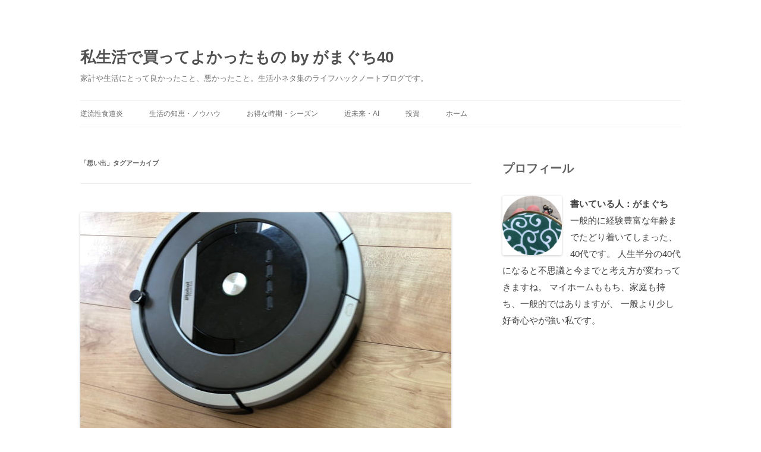

--- FILE ---
content_type: text/html; charset=UTF-8
request_url: http://www.gamaguti.com/tag/%E6%80%9D%E3%81%84%E5%87%BA/
body_size: 17575
content:
<!DOCTYPE html>
<!--[if IE 7]>
<html class="ie ie7" lang="ja">
<![endif]-->
<!--[if IE 8]>
<html class="ie ie8" lang="ja">
<![endif]-->
<!--[if !(IE 7) & !(IE 8)]><!-->
<html lang="ja">
<!--<![endif]-->
<head>
<meta charset="UTF-8" />
<meta name="viewport" content="width=device-width" />
<title>思い出 | 私生活で買ってよかったもの by がまぐち40</title>
<link rel="profile" href="https://gmpg.org/xfn/11" />
<link rel="pingback" href="http://www.gamaguti.com/xmlrpc.php">
<!--[if lt IE 9]>
<script src="http://www.gamaguti.com/wp-content/themes/twentytwelve/js/html5.js?ver=3.7.0" type="text/javascript"></script>
<![endif]-->
<meta name='robots' content='max-image-preview:large' />
<link rel='dns-prefetch' href='//secure.gravatar.com' />
<link rel='dns-prefetch' href='//v0.wordpress.com' />
<link rel="alternate" type="application/rss+xml" title="私生活で買ってよかったもの by がまぐち40 &raquo; フィード" href="http://www.gamaguti.com/feed/" />
<link rel="alternate" type="application/rss+xml" title="私生活で買ってよかったもの by がまぐち40 &raquo; コメントフィード" href="http://www.gamaguti.com/comments/feed/" />
<link rel="alternate" type="application/rss+xml" title="私生活で買ってよかったもの by がまぐち40 &raquo; 思い出 タグのフィード" href="http://www.gamaguti.com/tag/%e6%80%9d%e3%81%84%e5%87%ba/feed/" />
<script type="text/javascript">
window._wpemojiSettings = {"baseUrl":"https:\/\/s.w.org\/images\/core\/emoji\/14.0.0\/72x72\/","ext":".png","svgUrl":"https:\/\/s.w.org\/images\/core\/emoji\/14.0.0\/svg\/","svgExt":".svg","source":{"concatemoji":"http:\/\/www.gamaguti.com\/wp-includes\/js\/wp-emoji-release.min.js?ver=6.3.7"}};
/*! This file is auto-generated */
!function(i,n){var o,s,e;function c(e){try{var t={supportTests:e,timestamp:(new Date).valueOf()};sessionStorage.setItem(o,JSON.stringify(t))}catch(e){}}function p(e,t,n){e.clearRect(0,0,e.canvas.width,e.canvas.height),e.fillText(t,0,0);var t=new Uint32Array(e.getImageData(0,0,e.canvas.width,e.canvas.height).data),r=(e.clearRect(0,0,e.canvas.width,e.canvas.height),e.fillText(n,0,0),new Uint32Array(e.getImageData(0,0,e.canvas.width,e.canvas.height).data));return t.every(function(e,t){return e===r[t]})}function u(e,t,n){switch(t){case"flag":return n(e,"\ud83c\udff3\ufe0f\u200d\u26a7\ufe0f","\ud83c\udff3\ufe0f\u200b\u26a7\ufe0f")?!1:!n(e,"\ud83c\uddfa\ud83c\uddf3","\ud83c\uddfa\u200b\ud83c\uddf3")&&!n(e,"\ud83c\udff4\udb40\udc67\udb40\udc62\udb40\udc65\udb40\udc6e\udb40\udc67\udb40\udc7f","\ud83c\udff4\u200b\udb40\udc67\u200b\udb40\udc62\u200b\udb40\udc65\u200b\udb40\udc6e\u200b\udb40\udc67\u200b\udb40\udc7f");case"emoji":return!n(e,"\ud83e\udef1\ud83c\udffb\u200d\ud83e\udef2\ud83c\udfff","\ud83e\udef1\ud83c\udffb\u200b\ud83e\udef2\ud83c\udfff")}return!1}function f(e,t,n){var r="undefined"!=typeof WorkerGlobalScope&&self instanceof WorkerGlobalScope?new OffscreenCanvas(300,150):i.createElement("canvas"),a=r.getContext("2d",{willReadFrequently:!0}),o=(a.textBaseline="top",a.font="600 32px Arial",{});return e.forEach(function(e){o[e]=t(a,e,n)}),o}function t(e){var t=i.createElement("script");t.src=e,t.defer=!0,i.head.appendChild(t)}"undefined"!=typeof Promise&&(o="wpEmojiSettingsSupports",s=["flag","emoji"],n.supports={everything:!0,everythingExceptFlag:!0},e=new Promise(function(e){i.addEventListener("DOMContentLoaded",e,{once:!0})}),new Promise(function(t){var n=function(){try{var e=JSON.parse(sessionStorage.getItem(o));if("object"==typeof e&&"number"==typeof e.timestamp&&(new Date).valueOf()<e.timestamp+604800&&"object"==typeof e.supportTests)return e.supportTests}catch(e){}return null}();if(!n){if("undefined"!=typeof Worker&&"undefined"!=typeof OffscreenCanvas&&"undefined"!=typeof URL&&URL.createObjectURL&&"undefined"!=typeof Blob)try{var e="postMessage("+f.toString()+"("+[JSON.stringify(s),u.toString(),p.toString()].join(",")+"));",r=new Blob([e],{type:"text/javascript"}),a=new Worker(URL.createObjectURL(r),{name:"wpTestEmojiSupports"});return void(a.onmessage=function(e){c(n=e.data),a.terminate(),t(n)})}catch(e){}c(n=f(s,u,p))}t(n)}).then(function(e){for(var t in e)n.supports[t]=e[t],n.supports.everything=n.supports.everything&&n.supports[t],"flag"!==t&&(n.supports.everythingExceptFlag=n.supports.everythingExceptFlag&&n.supports[t]);n.supports.everythingExceptFlag=n.supports.everythingExceptFlag&&!n.supports.flag,n.DOMReady=!1,n.readyCallback=function(){n.DOMReady=!0}}).then(function(){return e}).then(function(){var e;n.supports.everything||(n.readyCallback(),(e=n.source||{}).concatemoji?t(e.concatemoji):e.wpemoji&&e.twemoji&&(t(e.twemoji),t(e.wpemoji)))}))}((window,document),window._wpemojiSettings);
</script>
<style type="text/css">
img.wp-smiley,
img.emoji {
	display: inline !important;
	border: none !important;
	box-shadow: none !important;
	height: 1em !important;
	width: 1em !important;
	margin: 0 0.07em !important;
	vertical-align: -0.1em !important;
	background: none !important;
	padding: 0 !important;
}
</style>
	<link rel='stylesheet' id='wp-block-library-css' href='http://www.gamaguti.com/wp-includes/css/dist/block-library/style.min.css?ver=6.3.7' type='text/css' media='all' />
<style id='wp-block-library-inline-css' type='text/css'>
.has-text-align-justify{text-align:justify;}
</style>
<style id='wp-block-library-theme-inline-css' type='text/css'>
.wp-block-audio figcaption{color:#555;font-size:13px;text-align:center}.is-dark-theme .wp-block-audio figcaption{color:hsla(0,0%,100%,.65)}.wp-block-audio{margin:0 0 1em}.wp-block-code{border:1px solid #ccc;border-radius:4px;font-family:Menlo,Consolas,monaco,monospace;padding:.8em 1em}.wp-block-embed figcaption{color:#555;font-size:13px;text-align:center}.is-dark-theme .wp-block-embed figcaption{color:hsla(0,0%,100%,.65)}.wp-block-embed{margin:0 0 1em}.blocks-gallery-caption{color:#555;font-size:13px;text-align:center}.is-dark-theme .blocks-gallery-caption{color:hsla(0,0%,100%,.65)}.wp-block-image figcaption{color:#555;font-size:13px;text-align:center}.is-dark-theme .wp-block-image figcaption{color:hsla(0,0%,100%,.65)}.wp-block-image{margin:0 0 1em}.wp-block-pullquote{border-bottom:4px solid;border-top:4px solid;color:currentColor;margin-bottom:1.75em}.wp-block-pullquote cite,.wp-block-pullquote footer,.wp-block-pullquote__citation{color:currentColor;font-size:.8125em;font-style:normal;text-transform:uppercase}.wp-block-quote{border-left:.25em solid;margin:0 0 1.75em;padding-left:1em}.wp-block-quote cite,.wp-block-quote footer{color:currentColor;font-size:.8125em;font-style:normal;position:relative}.wp-block-quote.has-text-align-right{border-left:none;border-right:.25em solid;padding-left:0;padding-right:1em}.wp-block-quote.has-text-align-center{border:none;padding-left:0}.wp-block-quote.is-large,.wp-block-quote.is-style-large,.wp-block-quote.is-style-plain{border:none}.wp-block-search .wp-block-search__label{font-weight:700}.wp-block-search__button{border:1px solid #ccc;padding:.375em .625em}:where(.wp-block-group.has-background){padding:1.25em 2.375em}.wp-block-separator.has-css-opacity{opacity:.4}.wp-block-separator{border:none;border-bottom:2px solid;margin-left:auto;margin-right:auto}.wp-block-separator.has-alpha-channel-opacity{opacity:1}.wp-block-separator:not(.is-style-wide):not(.is-style-dots){width:100px}.wp-block-separator.has-background:not(.is-style-dots){border-bottom:none;height:1px}.wp-block-separator.has-background:not(.is-style-wide):not(.is-style-dots){height:2px}.wp-block-table{margin:0 0 1em}.wp-block-table td,.wp-block-table th{word-break:normal}.wp-block-table figcaption{color:#555;font-size:13px;text-align:center}.is-dark-theme .wp-block-table figcaption{color:hsla(0,0%,100%,.65)}.wp-block-video figcaption{color:#555;font-size:13px;text-align:center}.is-dark-theme .wp-block-video figcaption{color:hsla(0,0%,100%,.65)}.wp-block-video{margin:0 0 1em}.wp-block-template-part.has-background{margin-bottom:0;margin-top:0;padding:1.25em 2.375em}
</style>
<style id='js-archive-list-archive-widget-style-inline-css' type='text/css'>
.js-archive-list a,.js-archive-list a:focus,.js-archive-list a:hover{text-decoration:none}.js-archive-list .loading{display:inline-block;padding-left:5px;vertical-align:middle;width:25px}.jal-hide{display:none}.widget_jaw_widget ul.jaw_widget,body .wp-block-js-archive-list-archive-widget ul.jaw_widget,body .wp-block-js-archive-list-archive-widget ul.jaw_widget ul,body ul.jaw_widget,ul.jaw_widget ul{list-style:none;margin-left:0;padding-left:0}.jaw_widget ul li,.widget_jaw_widget ul.jaw_widget li,.wp-block-js-archive-list-archive-widget ul.jaw_widget li{list-style:none;padding-left:1rem}.jaw_widget ul li:before,.widget_jaw_widget ul.jaw_widget li:before,.wp-block-js-archive-list-archive-widget ul.jaw_widget li:before{content:""}.jaw_symbol{margin-right:.5rem}

</style>
<link rel='stylesheet' id='mediaelement-css' href='http://www.gamaguti.com/wp-includes/js/mediaelement/mediaelementplayer-legacy.min.css?ver=4.2.17' type='text/css' media='all' />
<link rel='stylesheet' id='wp-mediaelement-css' href='http://www.gamaguti.com/wp-includes/js/mediaelement/wp-mediaelement.min.css?ver=6.3.7' type='text/css' media='all' />
<style id='classic-theme-styles-inline-css' type='text/css'>
/*! This file is auto-generated */
.wp-block-button__link{color:#fff;background-color:#32373c;border-radius:9999px;box-shadow:none;text-decoration:none;padding:calc(.667em + 2px) calc(1.333em + 2px);font-size:1.125em}.wp-block-file__button{background:#32373c;color:#fff;text-decoration:none}
</style>
<style id='global-styles-inline-css' type='text/css'>
body{--wp--preset--color--black: #000000;--wp--preset--color--cyan-bluish-gray: #abb8c3;--wp--preset--color--white: #fff;--wp--preset--color--pale-pink: #f78da7;--wp--preset--color--vivid-red: #cf2e2e;--wp--preset--color--luminous-vivid-orange: #ff6900;--wp--preset--color--luminous-vivid-amber: #fcb900;--wp--preset--color--light-green-cyan: #7bdcb5;--wp--preset--color--vivid-green-cyan: #00d084;--wp--preset--color--pale-cyan-blue: #8ed1fc;--wp--preset--color--vivid-cyan-blue: #0693e3;--wp--preset--color--vivid-purple: #9b51e0;--wp--preset--color--blue: #21759b;--wp--preset--color--dark-gray: #444;--wp--preset--color--medium-gray: #9f9f9f;--wp--preset--color--light-gray: #e6e6e6;--wp--preset--gradient--vivid-cyan-blue-to-vivid-purple: linear-gradient(135deg,rgba(6,147,227,1) 0%,rgb(155,81,224) 100%);--wp--preset--gradient--light-green-cyan-to-vivid-green-cyan: linear-gradient(135deg,rgb(122,220,180) 0%,rgb(0,208,130) 100%);--wp--preset--gradient--luminous-vivid-amber-to-luminous-vivid-orange: linear-gradient(135deg,rgba(252,185,0,1) 0%,rgba(255,105,0,1) 100%);--wp--preset--gradient--luminous-vivid-orange-to-vivid-red: linear-gradient(135deg,rgba(255,105,0,1) 0%,rgb(207,46,46) 100%);--wp--preset--gradient--very-light-gray-to-cyan-bluish-gray: linear-gradient(135deg,rgb(238,238,238) 0%,rgb(169,184,195) 100%);--wp--preset--gradient--cool-to-warm-spectrum: linear-gradient(135deg,rgb(74,234,220) 0%,rgb(151,120,209) 20%,rgb(207,42,186) 40%,rgb(238,44,130) 60%,rgb(251,105,98) 80%,rgb(254,248,76) 100%);--wp--preset--gradient--blush-light-purple: linear-gradient(135deg,rgb(255,206,236) 0%,rgb(152,150,240) 100%);--wp--preset--gradient--blush-bordeaux: linear-gradient(135deg,rgb(254,205,165) 0%,rgb(254,45,45) 50%,rgb(107,0,62) 100%);--wp--preset--gradient--luminous-dusk: linear-gradient(135deg,rgb(255,203,112) 0%,rgb(199,81,192) 50%,rgb(65,88,208) 100%);--wp--preset--gradient--pale-ocean: linear-gradient(135deg,rgb(255,245,203) 0%,rgb(182,227,212) 50%,rgb(51,167,181) 100%);--wp--preset--gradient--electric-grass: linear-gradient(135deg,rgb(202,248,128) 0%,rgb(113,206,126) 100%);--wp--preset--gradient--midnight: linear-gradient(135deg,rgb(2,3,129) 0%,rgb(40,116,252) 100%);--wp--preset--font-size--small: 13px;--wp--preset--font-size--medium: 20px;--wp--preset--font-size--large: 36px;--wp--preset--font-size--x-large: 42px;--wp--preset--spacing--20: 0.44rem;--wp--preset--spacing--30: 0.67rem;--wp--preset--spacing--40: 1rem;--wp--preset--spacing--50: 1.5rem;--wp--preset--spacing--60: 2.25rem;--wp--preset--spacing--70: 3.38rem;--wp--preset--spacing--80: 5.06rem;--wp--preset--shadow--natural: 6px 6px 9px rgba(0, 0, 0, 0.2);--wp--preset--shadow--deep: 12px 12px 50px rgba(0, 0, 0, 0.4);--wp--preset--shadow--sharp: 6px 6px 0px rgba(0, 0, 0, 0.2);--wp--preset--shadow--outlined: 6px 6px 0px -3px rgba(255, 255, 255, 1), 6px 6px rgba(0, 0, 0, 1);--wp--preset--shadow--crisp: 6px 6px 0px rgba(0, 0, 0, 1);}:where(.is-layout-flex){gap: 0.5em;}:where(.is-layout-grid){gap: 0.5em;}body .is-layout-flow > .alignleft{float: left;margin-inline-start: 0;margin-inline-end: 2em;}body .is-layout-flow > .alignright{float: right;margin-inline-start: 2em;margin-inline-end: 0;}body .is-layout-flow > .aligncenter{margin-left: auto !important;margin-right: auto !important;}body .is-layout-constrained > .alignleft{float: left;margin-inline-start: 0;margin-inline-end: 2em;}body .is-layout-constrained > .alignright{float: right;margin-inline-start: 2em;margin-inline-end: 0;}body .is-layout-constrained > .aligncenter{margin-left: auto !important;margin-right: auto !important;}body .is-layout-constrained > :where(:not(.alignleft):not(.alignright):not(.alignfull)){max-width: var(--wp--style--global--content-size);margin-left: auto !important;margin-right: auto !important;}body .is-layout-constrained > .alignwide{max-width: var(--wp--style--global--wide-size);}body .is-layout-flex{display: flex;}body .is-layout-flex{flex-wrap: wrap;align-items: center;}body .is-layout-flex > *{margin: 0;}body .is-layout-grid{display: grid;}body .is-layout-grid > *{margin: 0;}:where(.wp-block-columns.is-layout-flex){gap: 2em;}:where(.wp-block-columns.is-layout-grid){gap: 2em;}:where(.wp-block-post-template.is-layout-flex){gap: 1.25em;}:where(.wp-block-post-template.is-layout-grid){gap: 1.25em;}.has-black-color{color: var(--wp--preset--color--black) !important;}.has-cyan-bluish-gray-color{color: var(--wp--preset--color--cyan-bluish-gray) !important;}.has-white-color{color: var(--wp--preset--color--white) !important;}.has-pale-pink-color{color: var(--wp--preset--color--pale-pink) !important;}.has-vivid-red-color{color: var(--wp--preset--color--vivid-red) !important;}.has-luminous-vivid-orange-color{color: var(--wp--preset--color--luminous-vivid-orange) !important;}.has-luminous-vivid-amber-color{color: var(--wp--preset--color--luminous-vivid-amber) !important;}.has-light-green-cyan-color{color: var(--wp--preset--color--light-green-cyan) !important;}.has-vivid-green-cyan-color{color: var(--wp--preset--color--vivid-green-cyan) !important;}.has-pale-cyan-blue-color{color: var(--wp--preset--color--pale-cyan-blue) !important;}.has-vivid-cyan-blue-color{color: var(--wp--preset--color--vivid-cyan-blue) !important;}.has-vivid-purple-color{color: var(--wp--preset--color--vivid-purple) !important;}.has-black-background-color{background-color: var(--wp--preset--color--black) !important;}.has-cyan-bluish-gray-background-color{background-color: var(--wp--preset--color--cyan-bluish-gray) !important;}.has-white-background-color{background-color: var(--wp--preset--color--white) !important;}.has-pale-pink-background-color{background-color: var(--wp--preset--color--pale-pink) !important;}.has-vivid-red-background-color{background-color: var(--wp--preset--color--vivid-red) !important;}.has-luminous-vivid-orange-background-color{background-color: var(--wp--preset--color--luminous-vivid-orange) !important;}.has-luminous-vivid-amber-background-color{background-color: var(--wp--preset--color--luminous-vivid-amber) !important;}.has-light-green-cyan-background-color{background-color: var(--wp--preset--color--light-green-cyan) !important;}.has-vivid-green-cyan-background-color{background-color: var(--wp--preset--color--vivid-green-cyan) !important;}.has-pale-cyan-blue-background-color{background-color: var(--wp--preset--color--pale-cyan-blue) !important;}.has-vivid-cyan-blue-background-color{background-color: var(--wp--preset--color--vivid-cyan-blue) !important;}.has-vivid-purple-background-color{background-color: var(--wp--preset--color--vivid-purple) !important;}.has-black-border-color{border-color: var(--wp--preset--color--black) !important;}.has-cyan-bluish-gray-border-color{border-color: var(--wp--preset--color--cyan-bluish-gray) !important;}.has-white-border-color{border-color: var(--wp--preset--color--white) !important;}.has-pale-pink-border-color{border-color: var(--wp--preset--color--pale-pink) !important;}.has-vivid-red-border-color{border-color: var(--wp--preset--color--vivid-red) !important;}.has-luminous-vivid-orange-border-color{border-color: var(--wp--preset--color--luminous-vivid-orange) !important;}.has-luminous-vivid-amber-border-color{border-color: var(--wp--preset--color--luminous-vivid-amber) !important;}.has-light-green-cyan-border-color{border-color: var(--wp--preset--color--light-green-cyan) !important;}.has-vivid-green-cyan-border-color{border-color: var(--wp--preset--color--vivid-green-cyan) !important;}.has-pale-cyan-blue-border-color{border-color: var(--wp--preset--color--pale-cyan-blue) !important;}.has-vivid-cyan-blue-border-color{border-color: var(--wp--preset--color--vivid-cyan-blue) !important;}.has-vivid-purple-border-color{border-color: var(--wp--preset--color--vivid-purple) !important;}.has-vivid-cyan-blue-to-vivid-purple-gradient-background{background: var(--wp--preset--gradient--vivid-cyan-blue-to-vivid-purple) !important;}.has-light-green-cyan-to-vivid-green-cyan-gradient-background{background: var(--wp--preset--gradient--light-green-cyan-to-vivid-green-cyan) !important;}.has-luminous-vivid-amber-to-luminous-vivid-orange-gradient-background{background: var(--wp--preset--gradient--luminous-vivid-amber-to-luminous-vivid-orange) !important;}.has-luminous-vivid-orange-to-vivid-red-gradient-background{background: var(--wp--preset--gradient--luminous-vivid-orange-to-vivid-red) !important;}.has-very-light-gray-to-cyan-bluish-gray-gradient-background{background: var(--wp--preset--gradient--very-light-gray-to-cyan-bluish-gray) !important;}.has-cool-to-warm-spectrum-gradient-background{background: var(--wp--preset--gradient--cool-to-warm-spectrum) !important;}.has-blush-light-purple-gradient-background{background: var(--wp--preset--gradient--blush-light-purple) !important;}.has-blush-bordeaux-gradient-background{background: var(--wp--preset--gradient--blush-bordeaux) !important;}.has-luminous-dusk-gradient-background{background: var(--wp--preset--gradient--luminous-dusk) !important;}.has-pale-ocean-gradient-background{background: var(--wp--preset--gradient--pale-ocean) !important;}.has-electric-grass-gradient-background{background: var(--wp--preset--gradient--electric-grass) !important;}.has-midnight-gradient-background{background: var(--wp--preset--gradient--midnight) !important;}.has-small-font-size{font-size: var(--wp--preset--font-size--small) !important;}.has-medium-font-size{font-size: var(--wp--preset--font-size--medium) !important;}.has-large-font-size{font-size: var(--wp--preset--font-size--large) !important;}.has-x-large-font-size{font-size: var(--wp--preset--font-size--x-large) !important;}
.wp-block-navigation a:where(:not(.wp-element-button)){color: inherit;}
:where(.wp-block-post-template.is-layout-flex){gap: 1.25em;}:where(.wp-block-post-template.is-layout-grid){gap: 1.25em;}
:where(.wp-block-columns.is-layout-flex){gap: 2em;}:where(.wp-block-columns.is-layout-grid){gap: 2em;}
.wp-block-pullquote{font-size: 1.5em;line-height: 1.6;}
</style>
<link rel='stylesheet' id='wordpress-popular-posts-css-css' href='http://www.gamaguti.com/wp-content/plugins/wordpress-popular-posts/assets/css/wpp.css?ver=6.3.2' type='text/css' media='all' />
<link rel='stylesheet' id='twentytwelve-style-css' href='http://www.gamaguti.com/wp-content/themes/twentytwelve/style.css?ver=20190507' type='text/css' media='all' />
<link rel='stylesheet' id='twentytwelve-block-style-css' href='http://www.gamaguti.com/wp-content/themes/twentytwelve/css/blocks.css?ver=20190406' type='text/css' media='all' />
<!--[if lt IE 9]>
<link rel='stylesheet' id='twentytwelve-ie-css' href='http://www.gamaguti.com/wp-content/themes/twentytwelve/css/ie.css?ver=20150214' type='text/css' media='all' />
<![endif]-->
<link rel='stylesheet' id='jetpack_css-css' href='http://www.gamaguti.com/wp-content/plugins/jetpack/css/jetpack.css?ver=10.2.3' type='text/css' media='all' />
<script id="wpp-json" type="application/json">
{"sampling_active":0,"sampling_rate":100,"ajax_url":"http:\/\/www.gamaguti.com\/wp-json\/wordpress-popular-posts\/v1\/popular-posts","api_url":"http:\/\/www.gamaguti.com\/wp-json\/wordpress-popular-posts","ID":0,"token":"a18668f722","lang":0,"debug":1}
</script>
<script type='text/javascript' src='http://www.gamaguti.com/wp-content/plugins/wordpress-popular-posts/assets/js/wpp.js?ver=6.3.2' id='wpp-js-js'></script>
<script type='text/javascript' src='http://www.gamaguti.com/wp-includes/js/jquery/jquery.min.js?ver=3.7.0' id='jquery-core-js'></script>
<script type='text/javascript' src='http://www.gamaguti.com/wp-includes/js/jquery/jquery-migrate.min.js?ver=3.4.1' id='jquery-migrate-js'></script>
<link rel="https://api.w.org/" href="http://www.gamaguti.com/wp-json/" /><link rel="alternate" type="application/json" href="http://www.gamaguti.com/wp-json/wp/v2/tags/150" /><link rel="EditURI" type="application/rsd+xml" title="RSD" href="http://www.gamaguti.com/xmlrpc.php?rsd" />
<meta name="generator" content="WordPress 6.3.7" />
   <script type="text/javascript">
   var _gaq = _gaq || [];
   _gaq.push(['_setAccount', 'UA-80233622-1']);
   _gaq.push(['_trackPageview']);
   (function() {
   var ga = document.createElement('script'); ga.type = 'text/javascript'; ga.async = true;
   ga.src = ('https:' == document.location.protocol ? 'https://ssl' : 'http://www') + '.google-analytics.com/ga.js';
   var s = document.getElementsByTagName('script')[0]; s.parentNode.insertBefore(ga, s);
   })();
   </script>
            <style id="wpp-loading-animation-styles">@-webkit-keyframes bgslide{from{background-position-x:0}to{background-position-x:-200%}}@keyframes bgslide{from{background-position-x:0}to{background-position-x:-200%}}.wpp-widget-placeholder,.wpp-widget-block-placeholder,.wpp-shortcode-placeholder{margin:0 auto;width:60px;height:3px;background:#dd3737;background:linear-gradient(90deg,#dd3737 0%,#571313 10%,#dd3737 100%);background-size:200% auto;border-radius:3px;-webkit-animation:bgslide 1s infinite linear;animation:bgslide 1s infinite linear}</style>
            <style type='text/css'>img#wpstats{display:none}</style>
		<style type="text/css">.recentcomments a{display:inline !important;padding:0 !important;margin:0 !important;}</style><!-- この URL で利用できる AMP HTML バージョンはありません。 -->
<!-- Jetpack Open Graph Tags -->
<meta property="og:type" content="website" />
<meta property="og:title" content="思い出 &#8211; 私生活で買ってよかったもの by がまぐち40" />
<meta property="og:url" content="http://www.gamaguti.com/tag/%e6%80%9d%e3%81%84%e5%87%ba/" />
<meta property="og:site_name" content="私生活で買ってよかったもの by がまぐち40" />
<meta property="og:image" content="https://s0.wp.com/i/blank.jpg" />
<meta property="og:locale" content="ja_JP" />

<!-- End Jetpack Open Graph Tags -->
<style type="text/css" id="wp-custom-css">/*
ここに独自の CSS を追加することができます。

詳しくは上のヘルプアイコンをクリックしてください。
*/


ins {
	background: #ffffff;
}

/*
html {
font-size: 100% !important; 
}
*/

body {
	background-color: white; 
	font-family: osaka,MS Pゴシック,Verdana,Arial,Helvetica,sans-serif;
	font-size: 110% !important; 
}

/* サイドバーの文字 */
.widget-area .widget p, .widget-area 
.widget li, .widget-area .widget .textwidget, .wpp-views {
font-size: 100%; /* 文字の大きさ */
}

/* ウィジェットタイトル部分 */
.widget-area .widget h3  {
font-size: 130%;/* 文字の大きさ */
}

.entry-content h3 {
	font-size: 150% !important;	
}

.entry-content h2 {
	font-size: 150% !important;	
	text-decoration: underline;

}

.entry-title{
font-size: 180% !important;	
}

	.widget-area {
		width: 300px;
	}

	div.site {
	box-shadow:none;
	
	}
body{
		background-color: #ffffff;
}
.wp-tag-cloud li{
	padding:3px;
}

@media screen and (min-width: 600px) {
	.site {
		max-width: 1010px;
	}
}</style><script async custom-element="amp-ad" src="https://cdn.ampproject.org/v0/amp-ad-0.1.js"></script></head>

<body class="archive tag tag-150 wp-embed-responsive single-author">
<div id="page" class="hfeed site">
	<header id="masthead" class="site-header" role="banner">
		<hgroup>
			<h1 class="site-title"><a href="http://www.gamaguti.com/" title="私生活で買ってよかったもの by がまぐち40" rel="home">私生活で買ってよかったもの by がまぐち40</a></h1>
			<h2 class="site-description">家計や生活にとって良かったこと、悪かったこと。生活小ネタ集のライフハックノートブログです。</h2>
		</hgroup>

		<nav id="site-navigation" class="main-navigation" role="navigation">
			<button class="menu-toggle">メニュー</button>
			<a class="assistive-text" href="#content" title="コンテンツへスキップ">コンテンツへスキップ</a>
			<div class="menu-menu-1-container"><ul id="menu-menu-1" class="nav-menu"><li id="menu-item-1442" class="menu-item menu-item-type-taxonomy menu-item-object-category menu-item-1442"><a href="http://www.gamaguti.com/category/%e5%81%a5%e5%ba%b7%e3%83%bb%e4%bd%93%e3%81%ae%e5%a4%89%e5%8c%96%e3%83%bb%e6%82%a9%e3%81%bf/%e9%80%86%e6%b5%81%e6%80%a7%e9%a3%9f%e9%81%93%e7%82%8e/">逆流性食道炎</a></li>
<li id="menu-item-1441" class="menu-item menu-item-type-taxonomy menu-item-object-category menu-item-1441"><a href="http://www.gamaguti.com/category/%e7%94%9f%e6%b4%bb%e3%81%ae%e7%9f%a5%e6%81%b5%e3%83%bb%e3%83%8e%e3%82%a6%e3%83%8f%e3%82%a6/">生活の知恵・ノウハウ</a></li>
<li id="menu-item-1443" class="menu-item menu-item-type-taxonomy menu-item-object-category menu-item-1443"><a href="http://www.gamaguti.com/category/%e3%81%8a%e5%be%97%e3%81%aa%e6%99%82%e6%9c%9f%e3%83%bb%e3%82%b7%e3%83%bc%e3%82%ba%e3%83%b3/">お得な時期・シーズン</a></li>
<li id="menu-item-1444" class="menu-item menu-item-type-taxonomy menu-item-object-category menu-item-1444"><a href="http://www.gamaguti.com/category/%e8%bf%91%e6%9c%aa%e6%9d%a5%e3%83%bbai/">近未来・AI</a></li>
<li id="menu-item-1451" class="menu-item menu-item-type-taxonomy menu-item-object-category menu-item-1451"><a href="http://www.gamaguti.com/category/%e6%8a%95%e8%b3%87/">投資</a></li>
<li id="menu-item-725" class="menu-item menu-item-type-custom menu-item-object-custom menu-item-home menu-item-725"><a href="http://www.gamaguti.com/">ホーム</a></li>
</ul></div>		</nav><!-- #site-navigation -->

			</header><!-- #masthead -->

	<div id="main" class="wrapper">

	<section id="primary" class="site-content">
		<div id="content" role="main">

					<header class="archive-header">
				<h1 class="archive-title">
				「<span>思い出</span>」タグアーカイブ				</h1>

						</header><!-- .archive-header -->

			
	<article id="post-1529" class="post-1529 post type-post status-publish format-standard has-post-thumbnail hentry category-35 category-270 category-4 category-ai tag-96 tag-150 tag-276">
				<header class="entry-header">
			<img width="624" height="468" src="http://www.gamaguti.com/wp-content/uploads/2020/05/IMG_9279-624x468.jpg" class="attachment-post-thumbnail size-post-thumbnail wp-post-image" alt="" decoding="async" fetchpriority="high" srcset="http://www.gamaguti.com/wp-content/uploads/2020/05/IMG_9279-624x468.jpg 624w, http://www.gamaguti.com/wp-content/uploads/2020/05/IMG_9279-400x300.jpg 400w, http://www.gamaguti.com/wp-content/uploads/2020/05/IMG_9279-768x576.jpg 768w, http://www.gamaguti.com/wp-content/uploads/2020/05/IMG_9279.jpg 852w" sizes="(max-width: 624px) 100vw, 624px" />
						<h1 class="entry-title">
				<a href="http://www.gamaguti.com/2020/05/%e3%83%ab%e3%83%b3%e3%83%90%e3%82%92%e6%80%96%e3%81%8c%e3%81%a3%e3%81%a6%e3%81%84%e3%81%9f%e5%ad%90%e4%be%9b%e3%81%8c%e3%83%ab%e3%83%b3%e3%83%90%e3%81%ae%e6%81%90%e6%80%96%e3%82%92%e5%85%8b%e6%9c%8d/" rel="bookmark">ルンバを怖がっていた子供がルンバの恐怖を克服した</a>
			</h1>
										<div class="comments-link">
					<a href="http://www.gamaguti.com/2020/05/%e3%83%ab%e3%83%b3%e3%83%90%e3%82%92%e6%80%96%e3%81%8c%e3%81%a3%e3%81%a6%e3%81%84%e3%81%9f%e5%ad%90%e4%be%9b%e3%81%8c%e3%83%ab%e3%83%b3%e3%83%90%e3%81%ae%e6%81%90%e6%80%96%e3%82%92%e5%85%8b%e6%9c%8d/#respond"><span class="leave-reply">コメントを残す</span></a>				</div><!-- .comments-link -->
					</header><!-- .entry-header -->

				<div class="entry-content">
			
<p>私の幼稚園児の子供は、ルンバを怖がっていました。<br />子供曰く、</p>



<ul><li>「ルンバが自分をも吸い込んでしまう」</li><li>「子供のおもちゃも全部吸い込んでしまう」</li></ul>



<p>という恐怖があったみたいです。</p>



 <a href="http://www.gamaguti.com/2020/05/%e3%83%ab%e3%83%b3%e3%83%90%e3%82%92%e6%80%96%e3%81%8c%e3%81%a3%e3%81%a6%e3%81%84%e3%81%9f%e5%ad%90%e4%be%9b%e3%81%8c%e3%83%ab%e3%83%b3%e3%83%90%e3%81%ae%e6%81%90%e6%80%96%e3%82%92%e5%85%8b%e6%9c%8d/#more-1529" class="more-link">続きを読む <span class="meta-nav">&rarr;</span></a>					</div><!-- .entry-content -->
		
		<footer class="entry-meta">
			カテゴリー: <a href="http://www.gamaguti.com/category/%e5%ad%90%e8%82%b2%e3%81%a6/" rel="category tag">子育て</a>, <a href="http://www.gamaguti.com/category/%e8%b2%b7%e3%81%84%e7%89%a9/%e6%ac%b2%e3%81%97%e3%81%84/" rel="category tag">欲しい</a>, <a href="http://www.gamaguti.com/category/%e8%b2%b7%e3%81%84%e7%89%a9/" rel="category tag">買い物</a>, <a href="http://www.gamaguti.com/category/%e8%bf%91%e6%9c%aa%e6%9d%a5%e3%83%bbai/" rel="category tag">近未来・AI</a> | タグ: <a href="http://www.gamaguti.com/tag/%e4%be%bf%e5%88%a9%e9%81%8e%e3%81%8e%e3%82%8b/" rel="tag">便利過ぎる</a>, <a href="http://www.gamaguti.com/tag/%e6%80%9d%e3%81%84%e5%87%ba/" rel="tag">思い出</a>, <a href="http://www.gamaguti.com/tag/%e8%87%aa%e5%8b%95%e5%8c%96/" rel="tag">自動化</a> | 投稿日: <a href="http://www.gamaguti.com/2020/05/%e3%83%ab%e3%83%b3%e3%83%90%e3%82%92%e6%80%96%e3%81%8c%e3%81%a3%e3%81%a6%e3%81%84%e3%81%9f%e5%ad%90%e4%be%9b%e3%81%8c%e3%83%ab%e3%83%b3%e3%83%90%e3%81%ae%e6%81%90%e6%80%96%e3%82%92%e5%85%8b%e6%9c%8d/" title="9:11 PM" rel="bookmark"><time class="entry-date" datetime="2020-05-09T21:11:00+09:00">2020年5月9日</time></a> | <span class="by-author">投稿者: <span class="author vcard"><a class="url fn n" href="http://www.gamaguti.com/author/gamaguti/" title="がまぐち の投稿をすべて表示" rel="author">がまぐち</a></span></span>								</footer><!-- .entry-meta -->
	</article><!-- #post -->

	<article id="post-868" class="post-868 post type-post status-publish format-standard hentry category-35 tag-150 tag-13 tag-149">
				<header class="entry-header">
			
						<h1 class="entry-title">
				<a href="http://www.gamaguti.com/2019/01/%e3%83%81%e3%83%a7%e3%82%ad%e3%81%a3%e3%81%a6%e4%bd%95%e6%ad%b3%e3%81%8b%e3%82%89%e5%87%ba%e6%9d%a5%e3%81%be%e3%81%97%e3%81%9f%ef%bc%9f2%e6%ad%b3%e3%81%a7%e3%82%823%e6%ad%b3%e3%81%a7%e3%82%82%e5%87%ba/" rel="bookmark">チョキって何歳から出来ました？2歳でも3歳でも出来なかった</a>
			</h1>
										<div class="comments-link">
					<a href="http://www.gamaguti.com/2019/01/%e3%83%81%e3%83%a7%e3%82%ad%e3%81%a3%e3%81%a6%e4%bd%95%e6%ad%b3%e3%81%8b%e3%82%89%e5%87%ba%e6%9d%a5%e3%81%be%e3%81%97%e3%81%9f%ef%bc%9f2%e6%ad%b3%e3%81%a7%e3%82%823%e6%ad%b3%e3%81%a7%e3%82%82%e5%87%ba/#respond"><span class="leave-reply">コメントを残す</span></a>				</div><!-- .comments-link -->
					</header><!-- .entry-header -->

				<div class="entry-content">
			
<p>ジャンケンのチョキや、ピースは皆さんの子供は何歳くらいに来出ましたでしょか？<br />私の子供は、2歳でも出来なかったし、3歳になっても出来ませんでした、、、</p>



<p><strong>結果的には、私の子供は4歳になったら普通にチョキが出来るようになりましたが</strong></p>



 <a href="http://www.gamaguti.com/2019/01/%e3%83%81%e3%83%a7%e3%82%ad%e3%81%a3%e3%81%a6%e4%bd%95%e6%ad%b3%e3%81%8b%e3%82%89%e5%87%ba%e6%9d%a5%e3%81%be%e3%81%97%e3%81%9f%ef%bc%9f2%e6%ad%b3%e3%81%a7%e3%82%823%e6%ad%b3%e3%81%a7%e3%82%82%e5%87%ba/#more-868" class="more-link">続きを読む <span class="meta-nav">&rarr;</span></a>					</div><!-- .entry-content -->
		
		<footer class="entry-meta">
			カテゴリー: <a href="http://www.gamaguti.com/category/%e5%ad%90%e8%82%b2%e3%81%a6/" rel="category tag">子育て</a> | タグ: <a href="http://www.gamaguti.com/tag/%e6%80%9d%e3%81%84%e5%87%ba/" rel="tag">思い出</a>, <a href="http://www.gamaguti.com/tag/%e6%82%a9%e3%81%bf/" rel="tag">悩み</a>, <a href="http://www.gamaguti.com/tag/%e8%a7%a3%e6%b1%ba/" rel="tag">解決</a> | 投稿日: <a href="http://www.gamaguti.com/2019/01/%e3%83%81%e3%83%a7%e3%82%ad%e3%81%a3%e3%81%a6%e4%bd%95%e6%ad%b3%e3%81%8b%e3%82%89%e5%87%ba%e6%9d%a5%e3%81%be%e3%81%97%e3%81%9f%ef%bc%9f2%e6%ad%b3%e3%81%a7%e3%82%823%e6%ad%b3%e3%81%a7%e3%82%82%e5%87%ba/" title="10:50 AM" rel="bookmark"><time class="entry-date" datetime="2019-01-14T10:50:04+09:00">2019年1月14日</time></a> | <span class="by-author">投稿者: <span class="author vcard"><a class="url fn n" href="http://www.gamaguti.com/author/gamaguti/" title="がまぐち の投稿をすべて表示" rel="author">がまぐち</a></span></span>								</footer><!-- .entry-meta -->
	</article><!-- #post -->

		
		</div><!-- #content -->
	</section><!-- #primary -->


			<div id="secondary" class="widget-area" role="complementary">
			<aside id="custom_html-5" class="widget_text widget widget_custom_html"><h3 class="widget-title">プロフィール</h3><div class="textwidget custom-html-widget"><img src="//www.gamaguti.com/wp-content/uploads/2018/08/IMG_1409_0825073912.png" width="100" class="wpp-thumbnail wpp_cached_thumb wpp_featured" border="0">
<b>書いている人：がまぐち</b><br/>
一般的に経験豊富な年齢までたどり着いてしまった、40代です。
人生半分の40代になると不思議と今までと考え方が変わってきますね。
マイホームももち、家庭も持ち、一般的ではありますが、
一般より少し好奇心やが強い私です。
</div></aside><aside id="custom_html-3" class="widget_text widget widget_custom_html"><div class="textwidget custom-html-widget"><script async src="//pagead2.googlesyndication.com/pagead/js/adsbygoogle.js"></script>
<!-- gamaguti_auto -->
<ins class="adsbygoogle"
     style="display:block"
     data-ad-client="ca-pub-6906778272367094"
     data-ad-slot="4057400763"
     data-ad-format="auto"></ins>
<script>
(adsbygoogle = window.adsbygoogle || []).push({});
</script></div></aside><aside id="search-2" class="widget widget_search"><form role="search" method="get" id="searchform" class="searchform" action="http://www.gamaguti.com/">
				<div>
					<label class="screen-reader-text" for="s">検索:</label>
					<input type="text" value="" name="s" id="s" />
					<input type="submit" id="searchsubmit" value="検索" />
				</div>
			</form></aside><aside id="custom_html-6" class="widget_text widget widget_custom_html"><div class="textwidget custom-html-widget"><a href="https://px.a8.net/svt/ejp?a8mat=2HFX4Z+AS6N76+0K+10YDIP" rel="nofollow">
<img border="0" width="300" height="250" alt="" src="https://www27.a8.net/svt/bgt?aid=150228611652&wid=001&eno=01&mid=s00000000002006207000&mc=1"></a>
<img border="0" width="1" height="1" src="https://www19.a8.net/0.gif?a8mat=2HFX4Z+AS6N76+0K+10YDIP" alt=""></div></aside>
<aside id="wpp-2" class="widget popular-posts">
<h3 class="widget-title">人気記事</h3><!-- WordPress Popular Posts v6.3.2 -->

<ul class="wpp-list wpp-list-with-thumbnails">
<li>
<a href="http://www.gamaguti.com/2018/01/%e3%82%b9%e3%83%86%e3%83%83%e3%83%97%e3%83%af%e3%82%b4%e3%83%b3%e3%82%b9%e3%83%91%e3%83%bc%e3%83%80%e3%81%ae%e3%83%aa%e3%82%a2%e3%82%b7%e3%83%bc%e3%83%88%e3%82%a8%e3%82%a2%e3%82%b3%e3%83%b3%e3%81%af/" title="ステップワゴンスパーダのリアシートエアコンは暖房が効かない？" target="_self"><img src="http://www.gamaguti.com/wp-content/uploads/wordpress-popular-posts/390-featured-100x100.png" width="100" height="100" alt="" class="wpp-thumbnail wpp_featured wpp_cached_thumb" decoding="async" loading="lazy"></a>
<a href="http://www.gamaguti.com/2018/01/%e3%82%b9%e3%83%86%e3%83%83%e3%83%97%e3%83%af%e3%82%b4%e3%83%b3%e3%82%b9%e3%83%91%e3%83%bc%e3%83%80%e3%81%ae%e3%83%aa%e3%82%a2%e3%82%b7%e3%83%bc%e3%83%88%e3%82%a8%e3%82%a2%e3%82%b3%e3%83%b3%e3%81%af/" title="ステップワゴンスパーダのリアシートエアコンは暖房が効かない？" class="wpp-post-title" target="_self">ステップワゴンスパーダのリアシートエアコンは暖房が...</a>
 <span class="wpp-excerpt">ステップワゴンを少し前に購入しました。 しかし、寒い冬に気が付いたことがありました。   あれ？ 後...</span>
 <span class="wpp-meta post-stats"><span class="wpp-views">84件のビュー</span></span>
</li>
<li>
<a href="http://www.gamaguti.com/2019/07/%e3%82%b7%e3%83%83%e3%82%af%e3%80%81%e3%83%8f%e3%82%a4%e3%83%89%e3%83%ad%e3%82%b7%e3%82%a7%e3%83%bc%e3%83%93%e3%83%b3%e3%82%b0%e3%82%b8%e3%82%a7%e3%83%ab%e3%83%95%e3%82%a9%e3%83%bc%e3%83%a0%e3%81%ae/" title="シック、ハイドロシェービングジェルフォームの缶の捨て方" target="_self"><img src="http://www.gamaguti.com/wp-content/uploads/wordpress-popular-posts/1124-featured-100x100.jpg" srcset="http://www.gamaguti.com/wp-content/uploads/wordpress-popular-posts/1124-featured-100x100.jpg, http://www.gamaguti.com/wp-content/uploads/wordpress-popular-posts/1124-featured-100x100@1.5x.jpg 1.5x, http://www.gamaguti.com/wp-content/uploads/wordpress-popular-posts/1124-featured-100x100@2x.jpg 2x, http://www.gamaguti.com/wp-content/uploads/wordpress-popular-posts/1124-featured-100x100@2.5x.jpg 2.5x, http://www.gamaguti.com/wp-content/uploads/wordpress-popular-posts/1124-featured-100x100@3x.jpg 3x" width="100" height="100" alt="" class="wpp-thumbnail wpp_featured wpp_cached_thumb" decoding="async" loading="lazy"></a>
<a href="http://www.gamaguti.com/2019/07/%e3%82%b7%e3%83%83%e3%82%af%e3%80%81%e3%83%8f%e3%82%a4%e3%83%89%e3%83%ad%e3%82%b7%e3%82%a7%e3%83%bc%e3%83%93%e3%83%b3%e3%82%b0%e3%82%b8%e3%82%a7%e3%83%ab%e3%83%95%e3%82%a9%e3%83%bc%e3%83%a0%e3%81%ae/" title="シック、ハイドロシェービングジェルフォームの缶の捨て方" class="wpp-post-title" target="_self">シック、ハイドロシェービングジェルフォームの缶の捨...</a>
 <span class="wpp-excerpt">男の生活必需品として、髭剃りが必要です。毎日、ヒゲをそるのに、ヒゲを柔らかくするためにジェルを使うのですが・・...</span>
 <span class="wpp-meta post-stats"><span class="wpp-views">59件のビュー</span></span>
</li>
<li>
<a href="http://www.gamaguti.com/2018/07/%e3%83%a9%e3%83%a0%e3%83%8d%e3%81%ae%e3%83%93%e3%83%b3%e3%81%8b%e3%82%89%e3%83%93%e3%83%bc%e7%8e%89%e3%82%92%e5%8f%96%e3%82%8a%e5%a4%96%e3%81%97%e3%83%aa%e3%82%b5%e3%82%a4%e3%82%af%e3%83%ab%e3%81%99/" title="ラムネのビンからビー玉を取り外しリサイクルするための方法" target="_self"><img src="http://www.gamaguti.com/wp-content/uploads/wordpress-popular-posts/655-featured-100x100.jpg" width="100" height="100" alt="" class="wpp-thumbnail wpp_featured wpp_cached_thumb" decoding="async" loading="lazy"></a>
<a href="http://www.gamaguti.com/2018/07/%e3%83%a9%e3%83%a0%e3%83%8d%e3%81%ae%e3%83%93%e3%83%b3%e3%81%8b%e3%82%89%e3%83%93%e3%83%bc%e7%8e%89%e3%82%92%e5%8f%96%e3%82%8a%e5%a4%96%e3%81%97%e3%83%aa%e3%82%b5%e3%82%a4%e3%82%af%e3%83%ab%e3%81%99/" title="ラムネのビンからビー玉を取り外しリサイクルするための方法" class="wpp-post-title" target="_self">ラムネのビンからビー玉を取り外しリサイクルするため...</a>
 <span class="wpp-excerpt">ビー玉が入ったラムネ、懐かしいですよね！ ついつい、懐かしさから購入してしまったのですが、 後から厄介な目に合...</span>
 <span class="wpp-meta post-stats"><span class="wpp-views">54件のビュー</span></span>
</li>
<li>
<a href="http://www.gamaguti.com/2018/07/%e3%81%8a%e9%9d%a2%e3%81%ae%e5%80%a4%e6%ae%b5%e3%81%8c%e9%ab%98%e3%81%8f%e3%81%a6%e9%a9%9a%e3%81%84%e3%81%9f%e3%80%82%e3%81%8a%e7%a5%ad%e3%82%8a%e3%81%a7%e5%ad%90%e4%be%9b%e3%81%ab%e3%81%8a%e9%9d%a2/" target="_self"><img src="http://www.gamaguti.com/wp-content/uploads/wordpress-popular-posts/641-featured-100x100.jpg" width="100" height="100" alt="" class="wpp-thumbnail wpp_featured wpp_cached_thumb" decoding="async" loading="lazy"></a>
<a href="http://www.gamaguti.com/2018/07/%e3%81%8a%e9%9d%a2%e3%81%ae%e5%80%a4%e6%ae%b5%e3%81%8c%e9%ab%98%e3%81%8f%e3%81%a6%e9%a9%9a%e3%81%84%e3%81%9f%e3%80%82%e3%81%8a%e7%a5%ad%e3%82%8a%e3%81%a7%e5%ad%90%e4%be%9b%e3%81%ab%e3%81%8a%e9%9d%a2/" class="wpp-post-title" target="_self">お面の値段が高くて驚いた。お祭りで子供にお面を買う</a>
 <span class="wpp-excerpt">とあるお店で、夏の雰囲気としてお面をディスプレイしていました。
残念ながら、売り物では無かったので、子供が欲し...</span>
 <span class="wpp-meta post-stats"><span class="wpp-views">49件のビュー</span></span>
</li>
<li>
<a href="http://www.gamaguti.com/2020/05/%e6%96%b0%e5%b9%b9%e7%b7%9a%e9%ab%98%e6%9e%b6%e3%81%8b%e3%82%89%e3%81%ae%e8%b7%9d%e9%9b%a2%e4%bd%95%e3%83%a1%e3%83%bc%e3%83%88%e3%83%ab%e3%81%be%e3%81%a7%e9%9f%b3%e3%81%8c%e8%81%9e%e3%81%93%e3%81%88/" title="新幹線高架からの距離何メートルまで騒音が聞こえる？家の土地購入検討" target="_self"><img src="http://www.gamaguti.com/wp-content/plugins/wordpress-popular-posts/assets/images/no_thumb.jpg" width="100" height="100" alt="" class="wpp-thumbnail wpp_featured wpp_def_no_src" decoding="async" loading="lazy"></a>
<a href="http://www.gamaguti.com/2020/05/%e6%96%b0%e5%b9%b9%e7%b7%9a%e9%ab%98%e6%9e%b6%e3%81%8b%e3%82%89%e3%81%ae%e8%b7%9d%e9%9b%a2%e4%bd%95%e3%83%a1%e3%83%bc%e3%83%88%e3%83%ab%e3%81%be%e3%81%a7%e9%9f%b3%e3%81%8c%e8%81%9e%e3%81%93%e3%81%88/" title="新幹線高架からの距離何メートルまで騒音が聞こえる？家の土地購入検討" class="wpp-post-title" target="_self">新幹線高架からの距離何メートルまで騒音が聞こえる？...</a>
 <span class="wpp-excerpt">もしも、家の土地を購入する検討で、新幹線高架からの距離を気いしている方がいましたら参考にして下さい。ちなみに、...</span>
 <span class="wpp-meta post-stats"><span class="wpp-views">43件のビュー</span></span>
</li>
<li>
<a href="http://www.gamaguti.com/2018/08/23%e3%82%a4%e3%83%b3%e3%83%81%e3%81%ae%e3%83%87%e3%82%a3%e3%82%b9%e3%83%97%e3%83%ac%e3%82%a4%e3%81%a823-8%e3%82%a4%e3%83%b3%e3%83%81%e3%81%ae%e3%82%b5%e3%82%a4%e3%82%ba%e6%af%94%e8%bc%83/" title="23インチのディスプレイと23.8インチのサイズ比較" target="_self"><img src="http://www.gamaguti.com/wp-content/uploads/wordpress-popular-posts/693-featured-100x100.jpg" width="100" height="100" alt="" class="wpp-thumbnail wpp_featured wpp_cached_thumb" decoding="async" loading="lazy"></a>
<a href="http://www.gamaguti.com/2018/08/23%e3%82%a4%e3%83%b3%e3%83%81%e3%81%ae%e3%83%87%e3%82%a3%e3%82%b9%e3%83%97%e3%83%ac%e3%82%a4%e3%81%a823-8%e3%82%a4%e3%83%b3%e3%83%81%e3%81%ae%e3%82%b5%e3%82%a4%e3%82%ba%e6%af%94%e8%bc%83/" title="23インチのディスプレイと23.8インチのサイズ比較" class="wpp-post-title" target="_self">23インチのディスプレイと23.8インチのサイズ比...</a>
 <span class="wpp-excerpt">パソコンのディスプレイを買い換えました。買い替えには非常に悩みました、、、そんなにディスプレイの値段がひと昔前...</span>
 <span class="wpp-meta post-stats"><span class="wpp-views">42件のビュー</span></span>
</li>
<li>
<a href="http://www.gamaguti.com/2019/05/amazon%e3%82%ab%e3%83%bc%e3%83%89%e3%81%ae%e5%bc%95%e8%90%bd%e5%8f%a3%e5%ba%a7%e3%81%abja%e3%83%90%e3%83%b3%e3%82%af%e3%81%ae%e8%be%b2%e5%8d%94%e3%81%af%e6%8c%87%e5%ae%9a%e3%81%a7%e3%81%8d%e3%82%8b/" title="Amazonカードの引落口座にJAバンクの農協は指定できるのか？クレジットカード" target="_self"><img src="http://www.gamaguti.com/wp-content/uploads/wordpress-popular-posts/1063-featured-100x100.png" width="100" height="100" alt="" class="wpp-thumbnail wpp_featured wpp_cached_thumb" decoding="async" loading="lazy"></a>
<a href="http://www.gamaguti.com/2019/05/amazon%e3%82%ab%e3%83%bc%e3%83%89%e3%81%ae%e5%bc%95%e8%90%bd%e5%8f%a3%e5%ba%a7%e3%81%abja%e3%83%90%e3%83%b3%e3%82%af%e3%81%ae%e8%be%b2%e5%8d%94%e3%81%af%e6%8c%87%e5%ae%9a%e3%81%a7%e3%81%8d%e3%82%8b/" title="Amazonカードの引落口座にJAバンクの農協は指定できるのか？クレジットカード" class="wpp-post-title" target="_self">Amazonカードの引落口座にJAバンクの農協は指...</a>
 <span class="wpp-excerpt">私は、アマゾンのクレジットカードを使用しています。今までは引き落とし口座を別の銀行に指定していましたが、今回の...</span>
 <span class="wpp-meta post-stats"><span class="wpp-views">25件のビュー</span></span>
</li>
<li>
<a href="http://www.gamaguti.com/2019/05/%e9%80%86%e6%b5%81%e6%80%a7%e9%a3%9f%e9%81%93%e7%82%8e%e3%81%ab%e3%83%a8%e3%83%bc%e3%82%b0%e3%83%ab%e3%83%88%e3%82%92%e8%a9%a6%e3%81%97%e3%81%a6%e3%81%bf%e3%82%8b%e3%81%93%e3%81%a8%e3%81%ab%e3%81%97/" title="逆流性食道炎にヨーグルトが効果あるのか試してみることにした" target="_self"><img src="http://www.gamaguti.com/wp-content/uploads/wordpress-popular-posts/1022-featured-100x100.jpg" width="100" height="100" alt="" class="wpp-thumbnail wpp_featured wpp_cached_thumb" decoding="async" loading="lazy"></a>
<a href="http://www.gamaguti.com/2019/05/%e9%80%86%e6%b5%81%e6%80%a7%e9%a3%9f%e9%81%93%e7%82%8e%e3%81%ab%e3%83%a8%e3%83%bc%e3%82%b0%e3%83%ab%e3%83%88%e3%82%92%e8%a9%a6%e3%81%97%e3%81%a6%e3%81%bf%e3%82%8b%e3%81%93%e3%81%a8%e3%81%ab%e3%81%97/" title="逆流性食道炎にヨーグルトが効果あるのか試してみることにした" class="wpp-post-title" target="_self">逆流性食道炎にヨーグルトが効果あるのか試してみるこ...</a>
 <span class="wpp-excerpt">私はどうも逆流性食道炎らしい。症状としては胸やけとかは無いのですが、ゲップが出続けます、、、ストレスなぐらい。...</span>
 <span class="wpp-meta post-stats"><span class="wpp-views">23件のビュー</span></span>
</li>
<li>
<a href="http://www.gamaguti.com/2019/06/%e8%96%ac%e5%b1%80%e3%81%ab%e3%82%82%e3%83%8f%e3%83%b3%e3%82%ab%e3%83%81%e3%81%af%e5%a3%b2%e3%82%89%e3%82%8c%e3%81%a6%e3%81%84%e3%82%8b%ef%bc%9f%e3%82%a6%e3%82%a7%e3%83%ab%e3%82%b7%e3%82%a2/" target="_self"><img src="http://www.gamaguti.com/wp-content/uploads/wordpress-popular-posts/1091-featured-100x100.jpg" srcset="http://www.gamaguti.com/wp-content/uploads/wordpress-popular-posts/1091-featured-100x100.jpg, http://www.gamaguti.com/wp-content/uploads/wordpress-popular-posts/1091-featured-100x100@1.5x.jpg 1.5x, http://www.gamaguti.com/wp-content/uploads/wordpress-popular-posts/1091-featured-100x100@2x.jpg 2x, http://www.gamaguti.com/wp-content/uploads/wordpress-popular-posts/1091-featured-100x100@2.5x.jpg 2.5x, http://www.gamaguti.com/wp-content/uploads/wordpress-popular-posts/1091-featured-100x100@3x.jpg 3x" width="100" height="100" alt="" class="wpp-thumbnail wpp_featured wpp_cached_thumb" decoding="async" loading="lazy"></a>
<a href="http://www.gamaguti.com/2019/06/%e8%96%ac%e5%b1%80%e3%81%ab%e3%82%82%e3%83%8f%e3%83%b3%e3%82%ab%e3%83%81%e3%81%af%e5%a3%b2%e3%82%89%e3%82%8c%e3%81%a6%e3%81%84%e3%82%8b%ef%bc%9f%e3%82%a6%e3%82%a7%e3%83%ab%e3%82%b7%e3%82%a2/" class="wpp-post-title" target="_self">薬局にもハンカチは売られている？ウェルシア</a>
 <span class="wpp-excerpt">ハンカチが無くても、何とかなる日もありますが、私はハンカチを持っていないと何か落ち着かないというか、いざという...</span>
 <span class="wpp-meta post-stats"><span class="wpp-views">22件のビュー</span></span>
</li>
<li>
<a href="http://www.gamaguti.com/2016/09/%e8%bb%8a%e3%82%92%e3%82%af%e3%83%ac%e3%82%b8%e3%83%83%e3%83%88%e3%82%ab%e3%83%bc%e3%83%89%e3%81%a7%e4%b8%80%e6%8b%ac%e8%b3%bc%e5%85%a5%e3%81%97%e3%81%9f%e3%81%84%e3%80%82%e6%9c%80%e9%ab%98%e5%88%a9/" title="車をクレジットカードで一括購入したい。最高利用限度額は" target="_self"><img src="http://www.gamaguti.com/wp-content/uploads/wordpress-popular-posts/106-featured-100x100.png" width="100" height="100" alt="" class="wpp-thumbnail wpp_featured wpp_cached_thumb" decoding="async" loading="lazy"></a>
<a href="http://www.gamaguti.com/2016/09/%e8%bb%8a%e3%82%92%e3%82%af%e3%83%ac%e3%82%b8%e3%83%83%e3%83%88%e3%82%ab%e3%83%bc%e3%83%89%e3%81%a7%e4%b8%80%e6%8b%ac%e8%b3%bc%e5%85%a5%e3%81%97%e3%81%9f%e3%81%84%e3%80%82%e6%9c%80%e9%ab%98%e5%88%a9/" title="車をクレジットカードで一括購入したい。最高利用限度額は" class="wpp-post-title" target="_self">車をクレジットカードで一括購入したい。最高利用限度...</a>
 <span class="wpp-excerpt">３００万弱の車を購入するにあたり、 せっかくならクレジットカードで購入し、クレジットカードのポイントもゲットし...</span>
 <span class="wpp-meta post-stats"><span class="wpp-views">21件のビュー</span></span>
</li>
</ul>
</aside>
<aside id="custom_html-2" class="widget_text widget widget_custom_html"><div class="textwidget custom-html-widget"><iframe src="https://rcm-fe.amazon-adsystem.com/e/cm?o=9&p=12&l=ez&f=ifr&linkID=90a6c96182614cba5359cbd776b3627b&t=gamaguti.com-22&tracking_id=gamaguti.com-22" width="300" height="250" scrolling="no" border="0" marginwidth="0" style="border:none;" frameborder="0"></iframe></div></aside>
		<aside id="recent-posts-2" class="widget widget_recent_entries">
		<h3 class="widget-title">最近の投稿</h3>
		<ul>
											<li>
					<a href="http://www.gamaguti.com/2020/06/%e3%81%97%e3%81%b0%e3%82%89%e3%81%8f%e4%bd%bf%e3%81%a3%e3%81%a6%e3%81%84%e3%81%aa%e3%81%8b%e3%81%a3%e3%81%9fiphone%e3%81%aesuica%e9%9b%bb%e5%ad%90%e3%83%9e%e3%83%8d%e3%83%bc%e3%81%8c%e4%bd%bf%e3%81%88/">しばらく使っていなかったiPhoneのSuica電子マネーが使えない！解決方法</a>
									</li>
											<li>
					<a href="http://www.gamaguti.com/2020/05/%e6%96%b0%e5%b9%b9%e7%b7%9a%e9%ab%98%e6%9e%b6%e3%81%8b%e3%82%89%e3%81%ae%e8%b7%9d%e9%9b%a2%e4%bd%95%e3%83%a1%e3%83%bc%e3%83%88%e3%83%ab%e3%81%be%e3%81%a7%e9%9f%b3%e3%81%8c%e8%81%9e%e3%81%93%e3%81%88/">新幹線高架からの距離何メートルまで騒音が聞こえる？家の土地購入検討</a>
									</li>
											<li>
					<a href="http://www.gamaguti.com/2020/05/line%e3%82%b7%e3%83%a7%e3%83%83%e3%83%94%e3%83%b3%e3%82%b0%e3%81%a7%e3%81%8a%e5%be%97%e3%81%ab%e3%83%9d%e3%82%a4%e3%83%b3%e3%83%88%e9%82%84%e5%85%83%e3%81%95%e3%82%8c%e3%81%a6%e3%81%84%e3%81%9famazon/">LINEショッピングでお得にポイント還元されていたAmazonが５月末で終了</a>
									</li>
											<li>
					<a href="http://www.gamaguti.com/2020/05/%e5%b7%a3%e3%81%94%e3%82%82%e3%82%8a%e7%94%9f%e6%b4%bb%e3%81%a7%e3%81%82%e3%81%a3%e3%81%a6%e8%89%af%e3%81%8b%e3%81%a3%e3%81%9f%e3%82%82%e3%81%ae%e3%80%81%e3%82%a4%e3%83%b3%e3%83%8a%e3%83%bc%e3%83%90/">巣ごもり生活であって良かったもの、インナーバルコニーとコールマンの折りたたみテーブル</a>
									</li>
											<li>
					<a href="http://www.gamaguti.com/2020/05/%e9%9b%bb%e6%b0%97%e3%82%b7%e3%82%a7%e3%82%a4%e3%83%90%e3%83%bc%e3%81%8c%e5%85%85%e9%9b%bb%e3%81%97%e3%81%a6%e3%82%82%e3%81%99%e3%81%90%e4%bd%bf%e3%81%88%e3%81%aa%e3%81%8f%e3%81%aa%e3%81%a3%e3%81%9f/">電気シェイバーが充電してもすぐ使えなくなった。電気シェイバーの寿命は？充電池を自分で交換できる？</a>
									</li>
					</ul>

		</aside><aside id="recent-comments-2" class="widget widget_recent_comments"><h3 class="widget-title">最近のコメント</h3><ul id="recentcomments"><li class="recentcomments"><a href="http://www.gamaguti.com/2020/04/%e4%b8%80%e6%88%b8%e5%bb%ba%e3%81%a6%e3%81%a7%e8%89%af%e3%81%8b%e3%81%a3%e3%81%9f%e3%83%99%e3%83%a9%e3%83%b3%e3%83%80%e7%84%bc%e8%82%89-%e3%82%b9%e3%83%86%e3%82%a4%e3%83%9b%e3%83%bc%e3%83%a0/#comment-31">一戸建てで良かったベランダ焼肉 #ステイホーム #お家焼肉</a> に <span class="comment-author-link"><a href="http://www.gamaguti.com/2020/05/%e5%b7%a3%e3%81%94%e3%82%82%e3%82%8a%e7%94%9f%e6%b4%bb%e3%81%a7%e3%81%82%e3%81%a3%e3%81%a6%e8%89%af%e3%81%8b%e3%81%a3%e3%81%9f%e3%82%82%e3%81%ae%e3%80%81%e3%82%a4%e3%83" class="url" rel="ugc">巣ごもり生活であって良かったもの、インナーバルコニーとコールマンの折りたたみテーブル | 私生活で買ってよかったもの by がまぐち40</a></span> より</li><li class="recentcomments"><a href="http://www.gamaguti.com/2019/05/%e9%80%86%e6%b5%81%e6%80%a7%e9%a3%9f%e9%81%93%e7%82%8e%e3%81%ab%e3%83%a8%e3%83%bc%e3%82%b0%e3%83%ab%e3%83%88%e3%82%92%e8%a9%a6%e3%81%97%e3%81%a6%e3%81%bf%e3%82%8b%e3%81%93%e3%81%a8%e3%81%ab%e3%81%97/#comment-30">逆流性食道炎にヨーグルトが効果あるのか試してみることにした</a> に <span class="comment-author-link"><a href="http://www.gamaguti.com/2020/04/%e5%96%84%e7%8e%89%e8%8f%8c%e3%81%8c%e5%a2%97%e5%8a%a0%e3%81%a7%e8%85%b8%e5%86%85%e7%92%b0%e5%a2%83%e3%81%8c%e6%94%b9%e5%96%84%e3%81%95%e3%81%9b%e9%80%86%e6%b5%81%e6%80" class="url" rel="ugc">善玉菌が増加で腸内環境が改善させ逆流性食道炎が治るのか？R-1ヨーグルト | 私生活で買ってよかったもの</a></span> より</li><li class="recentcomments"><a href="http://www.gamaguti.com/2019/05/%e9%80%86%e6%b5%81%e6%80%a7%e9%a3%9f%e9%81%93%e7%82%8e%e3%81%ab%e3%83%a8%e3%83%bc%e3%82%b0%e3%83%ab%e3%83%88%e3%82%92%e8%a9%a6%e3%81%97%e3%81%a6%e3%81%bf%e3%82%8b%e3%81%93%e3%81%a8%e3%81%ab%e3%81%97/#comment-29">逆流性食道炎にヨーグルトが効果あるのか試してみることにした</a> に <span class="comment-author-link"><a href="http://www.gamaguti.com/2020/04/%e5%96%84%e7%8e%89%e8%8f%8c%e3%81%8c%e5%a2%97%e5%8a%a0%e3%81%a7%e8%85%b8%e5%86%85%e7%92%b0%e5%a2%83%e3%81%8c%e6%94%b9%e5%96%84%e3%81%95%e3%81%9b%e9%80%86%e6%b5%81%e6%80" class="url" rel="ugc">善玉菌が増加で腸内環境が改善させ逆流性食道炎が治るのか？R-1ヨーグルト | 私のがまぐち</a></span> より</li><li class="recentcomments"><a href="http://www.gamaguti.com/2020/02/%e5%ad%90%e4%be%9b%e3%81%ae%e5%88%9d%e3%82%81%e3%81%a6%e3%81%ae%e8%87%aa%e8%bb%a2%e8%bb%8a%e3%81%a7%e9%81%b8%e3%81%b6%e3%83%9d%e3%82%a4%e3%83%b3%e3%83%88%e3%80%82%e7%a7%81%e3%81%8c%e5%a4%b1%e6%95%97/#comment-28">子供の初めての自転車で選ぶポイント。イオンで購入</a> に <span class="comment-author-link"><a href="http://www.gamaguti.com/2020/04/%e5%ad%90%e4%be%9b%e8%87%aa%e8%bb%a2%e8%bb%8a%e3%81%ae%e8%a3%9c%e5%8a%a9%e8%bc%aa%e3%82%92%e5%a4%96%e3%81%97%e3%82%b9%e3%82%bf%e3%83%b3%e3%83%89%e3%82%92%e4%bb%98%e3%81" class="url" rel="ugc">子供自転車の補助輪を外しスタンドを付ける レンチのサイズは？ | 私のがまぐち</a></span> より</li><li class="recentcomments"><a href="http://www.gamaguti.com/2019/05/%e9%80%86%e6%b5%81%e6%80%a7%e9%a3%9f%e9%81%93%e7%82%8e%e3%81%ab%e3%83%a8%e3%83%bc%e3%82%b0%e3%83%ab%e3%83%88%e3%82%92%e8%a9%a6%e3%81%97%e3%81%a6%e3%81%bf%e3%82%8b%e3%81%93%e3%81%a8%e3%81%ab%e3%81%97/#comment-27">逆流性食道炎にヨーグルトが効果あるのか試してみることにした</a> に <span class="comment-author-link">がまぐち</span> より</li></ul></aside><aside id="categories-2" class="widget widget_categories"><h3 class="widget-title">カテゴリー</h3>
			<ul>
					<li class="cat-item cat-item-137"><a href="http://www.gamaguti.com/category/%e3%81%8a%e5%be%97%e3%81%aa%e6%99%82%e6%9c%9f%e3%83%bb%e3%82%b7%e3%83%bc%e3%82%ba%e3%83%b3/">お得な時期・シーズン</a> (9)
</li>
	<li class="cat-item cat-item-161"><a href="http://www.gamaguti.com/category/%e3%83%86%e3%83%ac%e3%83%93/">テレビ</a> (2)
</li>
	<li class="cat-item cat-item-90"><a href="http://www.gamaguti.com/category/%e3%83%8b%e3%83%a5%e3%83%bc%e3%82%b9%e3%81%8b%e3%82%89%e5%ad%a6%e3%81%b6/">ニュースから学ぶ</a> (2)
</li>
	<li class="cat-item cat-item-2"><a href="http://www.gamaguti.com/category/%e4%b8%80%e6%88%b8%e5%bb%ba%e3%81%a6/">一戸建て</a> (16)
</li>
	<li class="cat-item cat-item-18"><a href="http://www.gamaguti.com/category/%e4%bc%9a%e5%93%a1/">会員</a> (2)
</li>
	<li class="cat-item cat-item-12"><a href="http://www.gamaguti.com/category/%e5%81%a5%e5%ba%b7%e3%83%bb%e4%bd%93%e3%81%ae%e5%a4%89%e5%8c%96%e3%83%bb%e6%82%a9%e3%81%bf/">健康・体の変化・悩み</a> (28)
<ul class='children'>
	<li class="cat-item cat-item-109"><a href="http://www.gamaguti.com/category/%e5%81%a5%e5%ba%b7%e3%83%bb%e4%bd%93%e3%81%ae%e5%a4%89%e5%8c%96%e3%83%bb%e6%82%a9%e3%81%bf/%e3%83%80%e3%82%a4%e3%82%a8%e3%83%83%e3%83%88/">ダイエット</a> (4)
</li>
	<li class="cat-item cat-item-231"><a href="http://www.gamaguti.com/category/%e5%81%a5%e5%ba%b7%e3%83%bb%e4%bd%93%e3%81%ae%e5%a4%89%e5%8c%96%e3%83%bb%e6%82%a9%e3%81%bf/%e3%83%9f%e3%83%89%e3%83%ab%e8%84%82%e8%87%ad/">ミドル脂臭</a> (1)
</li>
	<li class="cat-item cat-item-188"><a href="http://www.gamaguti.com/category/%e5%81%a5%e5%ba%b7%e3%83%bb%e4%bd%93%e3%81%ae%e5%a4%89%e5%8c%96%e3%83%bb%e6%82%a9%e3%81%bf/%e9%80%86%e6%b5%81%e6%80%a7%e9%a3%9f%e9%81%93%e7%82%8e/">逆流性食道炎</a> (11)
</li>
</ul>
</li>
	<li class="cat-item cat-item-35"><a href="http://www.gamaguti.com/category/%e5%ad%90%e8%82%b2%e3%81%a6/">子育て</a> (17)
</li>
	<li class="cat-item cat-item-254"><a href="http://www.gamaguti.com/category/%e5%bf%98%e3%82%8c%e3%81%aa%e3%81%84%e3%82%88%e3%81%86%e3%81%ab%ef%bc%81/">忘れないように！</a> (1)
</li>
	<li class="cat-item cat-item-29"><a href="http://www.gamaguti.com/category/%e6%8a%95%e8%b3%87/">投資</a> (7)
</li>
	<li class="cat-item cat-item-8"><a href="http://www.gamaguti.com/category/%e6%90%ba%e5%b8%af%e3%83%bb%e3%82%b9%e3%83%9e%e3%83%9b%e3%83%bb%e3%82%a4%e3%83%b3%e3%82%bf%e3%83%bc%e3%83%8d%e3%83%83%e3%83%88%e3%83%bb%e3%83%91%e3%82%bd%e3%82%b3%e3%83%b3/">携帯・スマホ・インターネット・パソコン</a> (38)
</li>
	<li class="cat-item cat-item-38"><a href="http://www.gamaguti.com/category/%e6%96%99%e7%90%86%e3%83%bb%e3%83%ac%e3%82%b7%e3%83%94/">料理・レシピ</a> (4)
</li>
	<li class="cat-item cat-item-23"><a href="http://www.gamaguti.com/category/%e6%97%85%e8%a1%8c/">旅行</a> (6)
</li>
	<li class="cat-item cat-item-129"><a href="http://www.gamaguti.com/category/%e7%94%9f%e6%b4%bb%e3%81%ae%e7%9f%a5%e6%81%b5%e3%83%bb%e3%83%8e%e3%82%a6%e3%83%8f%e3%82%a6/">生活の知恵・ノウハウ</a> (29)
</li>
	<li class="cat-item cat-item-279"><a href="http://www.gamaguti.com/category/%e7%a7%81%e8%a6%8b/">私見</a> (10)
<ul class='children'>
	<li class="cat-item cat-item-94"><a href="http://www.gamaguti.com/category/%e7%a7%81%e8%a6%8b/%e3%83%97%e3%83%81%e8%b4%85%e6%b2%a2/">プチ贅沢</a> (2)
</li>
	<li class="cat-item cat-item-280"><a href="http://www.gamaguti.com/category/%e7%a7%81%e8%a6%8b/%e7%b5%90%e6%9e%9c%e3%80%81%e3%81%86%ef%bd%9e%e3%82%93%e3%80%81%e5%be%ae%e5%a6%99/">結果、う～ん、微妙</a> (1)
</li>
	<li class="cat-item cat-item-282"><a href="http://www.gamaguti.com/category/%e7%a7%81%e8%a6%8b/%e7%b5%90%e6%9e%9c%e3%80%81%e8%89%af%e3%81%8b%e3%81%a3%e3%81%9f/">結果、良かった</a> (2)
</li>
	<li class="cat-item cat-item-1"><a href="http://www.gamaguti.com/category/%e7%a7%81%e8%a6%8b/%e6%9c%aa%e5%88%86%e9%a1%9e/">趣味</a> (6)
</li>
</ul>
</li>
	<li class="cat-item cat-item-81"><a href="http://www.gamaguti.com/category/%e7%a8%8e%e9%87%91/">税金</a> (6)
</li>
	<li class="cat-item cat-item-66"><a href="http://www.gamaguti.com/category/%e8%87%aa%e5%8b%95%e8%bb%8a%e3%83%bb%e4%b9%97%e3%82%8a%e7%89%a9/">自動車・乗り物</a> (6)
</li>
	<li class="cat-item cat-item-210"><a href="http://www.gamaguti.com/category/%e8%b2%af%e9%87%91/">貯金</a> (1)
</li>
	<li class="cat-item cat-item-4"><a href="http://www.gamaguti.com/category/%e8%b2%b7%e3%81%84%e7%89%a9/">買い物</a> (50)
<ul class='children'>
	<li class="cat-item cat-item-288"><a href="http://www.gamaguti.com/category/%e8%b2%b7%e3%81%84%e7%89%a9/%e6%82%a9%e3%82%80/">悩む</a> (1)
</li>
	<li class="cat-item cat-item-270"><a href="http://www.gamaguti.com/category/%e8%b2%b7%e3%81%84%e7%89%a9/%e6%ac%b2%e3%81%97%e3%81%84/">欲しい</a> (2)
</li>
	<li class="cat-item cat-item-164"><a href="http://www.gamaguti.com/category/%e8%b2%b7%e3%81%84%e7%89%a9/%e7%89%a9%e3%81%ae%e5%af%bf%e5%91%bd/">物の寿命</a> (4)
</li>
</ul>
</li>
	<li class="cat-item cat-item-214"><a href="http://www.gamaguti.com/category/%e8%bf%91%e6%9c%aa%e6%9d%a5%e3%83%bbai/">近未来・AI</a> (8)
</li>
	<li class="cat-item cat-item-63"><a href="http://www.gamaguti.com/category/%e3%82%af%e3%83%ac%e3%82%b8%e3%83%83%e3%83%88%e3%82%ab%e3%83%bc%e3%83%89/">銀行・クレジットカード・ポイント</a> (16)
</li>
	<li class="cat-item cat-item-226"><a href="http://www.gamaguti.com/category/%e9%a3%9f%e3%81%b9%e7%89%a9/">食べ物</a> (4)
</li>
			</ul>

			</aside><aside id="custom_html-4" class="widget_text widget widget_custom_html"><div class="textwidget custom-html-widget"><script type="text/javascript">
    amzn_assoc_ad_type = "link_enhancement_widget";
    amzn_assoc_tracking_id = "gamaguti.com-22";
    amzn_assoc_linkid = "50508e338dd3c862327890fa6cb1b00c";
    amzn_assoc_placement = "";
    amzn_assoc_marketplace = "amazon";
    amzn_assoc_region = "JP";
</script>
<script src="//ws-fe.amazon-adsystem.com/widgets/q?ServiceVersion=20070822&Operation=GetScript&ID=OneJS&WS=1&MarketPlace=JP"></script></div></aside><aside id="blog-stats-2" class="widget blog-stats"><h3 class="widget-title">ブログ統計情報</h3><ul><li>239,412 アクセス</li></ul></aside><aside id="tag_cloud-2" class="widget widget_tag_cloud"><h3 class="widget-title">クラウドタグ</h3><div class="tagcloud"><ul class='wp-tag-cloud' role='list'>
	<li><a href="http://www.gamaguti.com/tag/fx/" class="tag-cloud-link tag-link-32 tag-link-position-1" style="font-size: 8pt;" aria-label="FX (2個の項目)">FX<span class="tag-link-count"> (2)</span></a></li>
	<li><a href="http://www.gamaguti.com/tag/google/" class="tag-cloud-link tag-link-61 tag-link-position-2" style="font-size: 8pt;" aria-label="Google (2個の項目)">Google<span class="tag-link-count"> (2)</span></a></li>
	<li><a href="http://www.gamaguti.com/tag/google-home/" class="tag-cloud-link tag-link-60 tag-link-position-3" style="font-size: 8pt;" aria-label="Google Home (2個の項目)">Google Home<span class="tag-link-count"> (2)</span></a></li>
	<li><a href="http://www.gamaguti.com/tag/iphone/" class="tag-cloud-link tag-link-69 tag-link-position-4" style="font-size: 20pt;" aria-label="iPhone (15個の項目)">iPhone<span class="tag-link-count"> (15)</span></a></li>
	<li><a href="http://www.gamaguti.com/tag/%e3%81%8a%e9%85%92/" class="tag-cloud-link tag-link-28 tag-link-position-5" style="font-size: 13pt;" aria-label="お酒 (5個の項目)">お酒<span class="tag-link-count"> (5)</span></a></li>
	<li><a href="http://www.gamaguti.com/tag/%e3%81%92%e3%81%a3%e3%81%b7/" class="tag-cloud-link tag-link-191 tag-link-position-6" style="font-size: 15pt;" aria-label="げっぷ (7個の項目)">げっぷ<span class="tag-link-count"> (7)</span></a></li>
	<li><a href="http://www.gamaguti.com/tag/%e3%81%aa%e3%82%8b%e3%81%bb%e3%81%a9/" class="tag-cloud-link tag-link-77 tag-link-position-7" style="font-size: 10pt;" aria-label="なるほど (3個の項目)">なるほど<span class="tag-link-count"> (3)</span></a></li>
	<li><a href="http://www.gamaguti.com/tag/%e3%81%aa%e3%82%8b%e3%81%bb%e3%81%a9%e3%80%81%e7%9f%a5%e3%82%89%e3%81%aa%e3%81%8b%e3%81%a3%e3%81%9f/" class="tag-cloud-link tag-link-34 tag-link-position-8" style="font-size: 15pt;" aria-label="なるほど、知らなかった (7個の項目)">なるほど、知らなかった<span class="tag-link-count"> (7)</span></a></li>
	<li><a href="http://www.gamaguti.com/tag/%e3%81%b5%e3%82%8b%e3%81%95%e3%81%a8%e7%b4%8d%e7%a8%8e/" class="tag-cloud-link tag-link-132 tag-link-position-9" style="font-size: 13pt;" aria-label="ふるさと納税 (5個の項目)">ふるさと納税<span class="tag-link-count"> (5)</span></a></li>
	<li><a href="http://www.gamaguti.com/tag/%e3%82%a2%e3%83%9e%e3%82%be%e3%83%b3/" class="tag-cloud-link tag-link-62 tag-link-position-10" style="font-size: 15pt;" aria-label="アマゾン (7個の項目)">アマゾン<span class="tag-link-count"> (7)</span></a></li>
	<li><a href="http://www.gamaguti.com/tag/%e3%82%aa%e3%82%b9%e3%82%b9%e3%83%a1/" class="tag-cloud-link tag-link-152 tag-link-position-11" style="font-size: 10pt;" aria-label="オススメ (3個の項目)">オススメ<span class="tag-link-count"> (3)</span></a></li>
	<li><a href="http://www.gamaguti.com/tag/%e3%82%af%e3%83%ac%e3%82%b8%e3%83%83%e3%83%88%e3%82%ab%e3%83%bc%e3%83%89/" class="tag-cloud-link tag-link-15 tag-link-position-12" style="font-size: 13pt;" aria-label="クレジットカード (5個の項目)">クレジットカード<span class="tag-link-count"> (5)</span></a></li>
	<li><a href="http://www.gamaguti.com/tag/%e3%82%b5%e3%83%a9%e3%83%aa%e3%83%bc%e3%83%9e%e3%83%b3/" class="tag-cloud-link tag-link-194 tag-link-position-13" style="font-size: 10pt;" aria-label="サラリーマン (3個の項目)">サラリーマン<span class="tag-link-count"> (3)</span></a></li>
	<li><a href="http://www.gamaguti.com/tag/%e3%82%b7%e3%83%a5%e3%83%bc%e3%83%97%e3%83%a9%e3%82%b6/" class="tag-cloud-link tag-link-57 tag-link-position-14" style="font-size: 8pt;" aria-label="シュープラザ (2個の項目)">シュープラザ<span class="tag-link-count"> (2)</span></a></li>
	<li><a href="http://www.gamaguti.com/tag/%e3%82%bb%e3%83%bc%e3%83%ab/" class="tag-cloud-link tag-link-56 tag-link-position-15" style="font-size: 8pt;" aria-label="セール (2個の項目)">セール<span class="tag-link-count"> (2)</span></a></li>
	<li><a href="http://www.gamaguti.com/tag/%e3%83%87%e3%82%a3%e3%82%ba%e3%83%8b%e3%83%bc/" class="tag-cloud-link tag-link-24 tag-link-position-16" style="font-size: 11.666666666667pt;" aria-label="ディズニー (4個の項目)">ディズニー<span class="tag-link-count"> (4)</span></a></li>
	<li><a href="http://www.gamaguti.com/tag/%e3%83%91%e3%82%bd%e3%82%b3%e3%83%b3/" class="tag-cloud-link tag-link-133 tag-link-position-17" style="font-size: 10pt;" aria-label="パソコン (3個の項目)">パソコン<span class="tag-link-count"> (3)</span></a></li>
	<li><a href="http://www.gamaguti.com/tag/%e3%83%aa%e3%82%b5%e3%82%a4%e3%82%af%e3%83%ab/" class="tag-cloud-link tag-link-87 tag-link-position-18" style="font-size: 10pt;" aria-label="リサイクル (3個の項目)">リサイクル<span class="tag-link-count"> (3)</span></a></li>
	<li><a href="http://www.gamaguti.com/tag/%e3%83%ad%e3%83%9c%e3%82%a2%e3%83%89%e3%83%90%e3%82%a4%e3%82%b6%e3%83%bc/" class="tag-cloud-link tag-link-74 tag-link-position-19" style="font-size: 10pt;" aria-label="ロボアドバイザー (3個の項目)">ロボアドバイザー<span class="tag-link-count"> (3)</span></a></li>
	<li><a href="http://www.gamaguti.com/tag/%e5%81%a5%e5%ba%b7%e8%a8%ba%e6%96%ad%e3%83%bb%e4%ba%ba%e9%96%93%e3%83%89%e3%83%83%e3%82%af/" class="tag-cloud-link tag-link-144 tag-link-position-20" style="font-size: 10pt;" aria-label="健康診断・人間ドック (3個の項目)">健康診断・人間ドック<span class="tag-link-count"> (3)</span></a></li>
	<li><a href="http://www.gamaguti.com/tag/%e5%89%b2%e5%bc%95/" class="tag-cloud-link tag-link-139 tag-link-position-21" style="font-size: 10pt;" aria-label="割引 (3個の項目)">割引<span class="tag-link-count"> (3)</span></a></li>
	<li><a href="http://www.gamaguti.com/tag/%e5%a4%b1%e6%95%97/" class="tag-cloud-link tag-link-59 tag-link-position-22" style="font-size: 10pt;" aria-label="失敗 (3個の項目)">失敗<span class="tag-link-count"> (3)</span></a></li>
	<li><a href="http://www.gamaguti.com/tag/%e5%a4%b1%e6%95%97%e3%83%bb%e5%be%8c%e6%82%94/" class="tag-cloud-link tag-link-42 tag-link-position-23" style="font-size: 8pt;" aria-label="失敗・後悔 (2個の項目)">失敗・後悔<span class="tag-link-count"> (2)</span></a></li>
	<li><a href="http://www.gamaguti.com/tag/%e5%ad%90%e4%be%9b/" class="tag-cloud-link tag-link-22 tag-link-position-24" style="font-size: 10pt;" aria-label="子供 (3個の項目)">子供<span class="tag-link-count"> (3)</span></a></li>
	<li><a href="http://www.gamaguti.com/tag/%e5%b9%b4%e6%9c%ab%e5%b9%b4%e5%a7%8b/" class="tag-cloud-link tag-link-55 tag-link-position-25" style="font-size: 10pt;" aria-label="年末年始 (3個の項目)">年末年始<span class="tag-link-count"> (3)</span></a></li>
	<li><a href="http://www.gamaguti.com/tag/%e5%bb%ba%e7%af%89/" class="tag-cloud-link tag-link-198 tag-link-position-26" style="font-size: 10pt;" aria-label="建築 (3個の項目)">建築<span class="tag-link-count"> (3)</span></a></li>
	<li><a href="http://www.gamaguti.com/tag/%e6%82%a9%e3%81%bf/" class="tag-cloud-link tag-link-13 tag-link-position-27" style="font-size: 14.166666666667pt;" aria-label="悩み (6個の項目)">悩み<span class="tag-link-count"> (6)</span></a></li>
	<li><a href="http://www.gamaguti.com/tag/%e6%89%80%e3%81%95%e3%82%93%e3%81%ae%e7%9b%ae%e3%81%8c%e3%83%86%e3%83%b3/" class="tag-cloud-link tag-link-40 tag-link-position-28" style="font-size: 8pt;" aria-label="所さんの目がテン (2個の項目)">所さんの目がテン<span class="tag-link-count"> (2)</span></a></li>
	<li><a href="http://www.gamaguti.com/tag/%e6%96%b0%e5%b9%b9%e7%b7%9a/" class="tag-cloud-link tag-link-98 tag-link-position-29" style="font-size: 11.666666666667pt;" aria-label="新幹線 (4個の項目)">新幹線<span class="tag-link-count"> (4)</span></a></li>
	<li><a href="http://www.gamaguti.com/tag/%e6%96%b9%e6%b3%95/" class="tag-cloud-link tag-link-17 tag-link-position-30" style="font-size: 15.833333333333pt;" aria-label="方法 (8個の項目)">方法<span class="tag-link-count"> (8)</span></a></li>
	<li><a href="http://www.gamaguti.com/tag/%e6%af%94%e8%bc%83%e6%a4%9c%e8%a8%8e/" class="tag-cloud-link tag-link-116 tag-link-position-31" style="font-size: 11.666666666667pt;" aria-label="比較検討 (4個の項目)">比較検討<span class="tag-link-count"> (4)</span></a></li>
	<li><a href="http://www.gamaguti.com/tag/%e7%84%a1%e7%9f%a5%e3%81%a7%e3%81%97%e3%81%9f/" class="tag-cloud-link tag-link-5 tag-link-position-32" style="font-size: 11.666666666667pt;" aria-label="無知でした (4個の項目)">無知でした<span class="tag-link-count"> (4)</span></a></li>
	<li><a href="http://www.gamaguti.com/tag/%e7%97%85%e9%99%a2/" class="tag-cloud-link tag-link-26 tag-link-position-33" style="font-size: 8pt;" aria-label="病院 (2個の項目)">病院<span class="tag-link-count"> (2)</span></a></li>
	<li><a href="http://www.gamaguti.com/tag/%e7%9f%a5%e3%82%89%e3%81%aa%e3%81%84%e3%81%a8%e6%90%8d/" class="tag-cloud-link tag-link-10 tag-link-position-34" style="font-size: 8pt;" aria-label="知らないと損 (2個の項目)">知らないと損<span class="tag-link-count"> (2)</span></a></li>
	<li><a href="http://www.gamaguti.com/tag/%e7%b5%b5%e6%9c%ac/" class="tag-cloud-link tag-link-41 tag-link-position-35" style="font-size: 8pt;" aria-label="絵本 (2個の項目)">絵本<span class="tag-link-count"> (2)</span></a></li>
	<li><a href="http://www.gamaguti.com/tag/%e8%87%aa%e8%bb%a2%e8%bb%8a/" class="tag-cloud-link tag-link-195 tag-link-position-36" style="font-size: 10pt;" aria-label="自転車 (3個の項目)">自転車<span class="tag-link-count"> (3)</span></a></li>
	<li><a href="http://www.gamaguti.com/tag/%e8%89%af%e3%81%8b%e3%81%a3%e3%81%9f/" class="tag-cloud-link tag-link-9 tag-link-position-37" style="font-size: 22pt;" aria-label="良かった (20個の項目)">良かった<span class="tag-link-count"> (20)</span></a></li>
	<li><a href="http://www.gamaguti.com/tag/%e8%89%af%e3%81%8f%e3%81%aa%e3%81%8b%e3%81%a3%e3%81%9f/" class="tag-cloud-link tag-link-6 tag-link-position-38" style="font-size: 13pt;" aria-label="良くなかった (5個の項目)">良くなかった<span class="tag-link-count"> (5)</span></a></li>
	<li><a href="http://www.gamaguti.com/tag/%e8%a6%9a%e3%81%88%e3%81%a6%e7%bd%ae%e3%81%8f%e3%81%a8%e3%81%8a%e5%be%97/" class="tag-cloud-link tag-link-138 tag-link-position-39" style="font-size: 13pt;" aria-label="覚えて置くとお得 (5個の項目)">覚えて置くとお得<span class="tag-link-count"> (5)</span></a></li>
	<li><a href="http://www.gamaguti.com/tag/%e8%a9%a6%e3%81%97%e3%81%9f%e7%b5%90%e6%9e%9c/" class="tag-cloud-link tag-link-243 tag-link-position-40" style="font-size: 10pt;" aria-label="試した結果 (3個の項目)">試した結果<span class="tag-link-count"> (3)</span></a></li>
	<li><a href="http://www.gamaguti.com/tag/%e8%a9%a6%e3%81%97%e3%81%a6%e3%81%bf%e3%81%9f/" class="tag-cloud-link tag-link-70 tag-link-position-41" style="font-size: 14.166666666667pt;" aria-label="試してみた (6個の項目)">試してみた<span class="tag-link-count"> (6)</span></a></li>
	<li><a href="http://www.gamaguti.com/tag/%e8%a9%a6%e3%81%97%e3%81%a6%e3%81%bf%e3%82%8b/" class="tag-cloud-link tag-link-189 tag-link-position-42" style="font-size: 10pt;" aria-label="試してみる (3個の項目)">試してみる<span class="tag-link-count"> (3)</span></a></li>
	<li><a href="http://www.gamaguti.com/tag/%e9%9b%bb%e5%ad%90%e3%83%9e%e3%83%8d%e3%83%bc/" class="tag-cloud-link tag-link-186 tag-link-position-43" style="font-size: 10pt;" aria-label="電子マネー (3個の項目)">電子マネー<span class="tag-link-count"> (3)</span></a></li>
	<li><a href="http://www.gamaguti.com/tag/%e9%a3%9f%e3%81%b9%e7%89%a9/" class="tag-cloud-link tag-link-21 tag-link-position-44" style="font-size: 8pt;" aria-label="食べ物 (2個の項目)">食べ物<span class="tag-link-count"> (2)</span></a></li>
	<li><a href="http://www.gamaguti.com/tag/%e9%a9%9a%e3%81%84%e3%81%9f/" class="tag-cloud-link tag-link-101 tag-link-position-45" style="font-size: 10pt;" aria-label="驚いた (3個の項目)">驚いた<span class="tag-link-count"> (3)</span></a></li>
</ul>
</div>
</aside><aside id="jal_widget-2" class="widget widget_archive widget_jaw_widget"><h3 class="widget-title">アーカイブ</h3><ul class="jaw_widget legacy preload"  data-accordion="0"   data-effect="slide"   data-ex_sym="►"   data-con_sym="▼" ><li ><a class="jaw_year jaw_symbol_wrapper" title="2020" href="http://www.gamaguti.com/2020/"><span class="jaw_symbol">►</span><span class="year">2020 (31)</span></a><ul class="jaw_months jal-hide"><li ><a class="jaw_month jaw_symbol_wrapper" href="http://www.gamaguti.com/2020/06/" title="6月"><span class="month">6月 (1)</span></a></li> <li ><a class="jaw_month jaw_symbol_wrapper" href="http://www.gamaguti.com/2020/05/" title="5月"><span class="month">5月 (10)</span></a></li> <li ><a class="jaw_month jaw_symbol_wrapper" href="http://www.gamaguti.com/2020/04/" title="4月"><span class="month">4月 (9)</span></a></li> <li ><a class="jaw_month jaw_symbol_wrapper" href="http://www.gamaguti.com/2020/03/" title="3月"><span class="month">3月 (3)</span></a></li> <li ><a class="jaw_month jaw_symbol_wrapper" href="http://www.gamaguti.com/2020/02/" title="2月"><span class="month">2月 (3)</span></a></li> <li ><a class="jaw_month jaw_symbol_wrapper" href="http://www.gamaguti.com/2020/01/" title="1月"><span class="month">1月 (5)</span></a></li> </ul></li><li ><a class="jaw_year jaw_symbol_wrapper" title="2019" href="http://www.gamaguti.com/2019/"><span class="jaw_symbol">►</span><span class="year">2019 (64)</span></a><ul class="jaw_months jal-hide"><li ><a class="jaw_month jaw_symbol_wrapper" href="http://www.gamaguti.com/2019/12/" title="12月"><span class="month">12月 (2)</span></a></li> <li ><a class="jaw_month jaw_symbol_wrapper" href="http://www.gamaguti.com/2019/11/" title="11月"><span class="month">11月 (2)</span></a></li> <li ><a class="jaw_month jaw_symbol_wrapper" href="http://www.gamaguti.com/2019/10/" title="10月"><span class="month">10月 (3)</span></a></li> <li ><a class="jaw_month jaw_symbol_wrapper" href="http://www.gamaguti.com/2019/09/" title="9月"><span class="month">9月 (5)</span></a></li> <li ><a class="jaw_month jaw_symbol_wrapper" href="http://www.gamaguti.com/2019/08/" title="8月"><span class="month">8月 (6)</span></a></li> <li ><a class="jaw_month jaw_symbol_wrapper" href="http://www.gamaguti.com/2019/07/" title="7月"><span class="month">7月 (6)</span></a></li> <li ><a class="jaw_month jaw_symbol_wrapper" href="http://www.gamaguti.com/2019/06/" title="6月"><span class="month">6月 (8)</span></a></li> <li ><a class="jaw_month jaw_symbol_wrapper" href="http://www.gamaguti.com/2019/05/" title="5月"><span class="month">5月 (6)</span></a></li> <li ><a class="jaw_month jaw_symbol_wrapper" href="http://www.gamaguti.com/2019/04/" title="4月"><span class="month">4月 (3)</span></a></li> <li ><a class="jaw_month jaw_symbol_wrapper" href="http://www.gamaguti.com/2019/03/" title="3月"><span class="month">3月 (4)</span></a></li> <li ><a class="jaw_month jaw_symbol_wrapper" href="http://www.gamaguti.com/2019/02/" title="2月"><span class="month">2月 (7)</span></a></li> <li ><a class="jaw_month jaw_symbol_wrapper" href="http://www.gamaguti.com/2019/01/" title="1月"><span class="month">1月 (12)</span></a></li> </ul></li><li ><a class="jaw_year jaw_symbol_wrapper" title="2018" href="http://www.gamaguti.com/2018/"><span class="jaw_symbol">►</span><span class="year">2018 (48)</span></a><ul class="jaw_months jal-hide"><li ><a class="jaw_month jaw_symbol_wrapper" href="http://www.gamaguti.com/2018/12/" title="12月"><span class="month">12月 (4)</span></a></li> <li ><a class="jaw_month jaw_symbol_wrapper" href="http://www.gamaguti.com/2018/11/" title="11月"><span class="month">11月 (1)</span></a></li> <li ><a class="jaw_month jaw_symbol_wrapper" href="http://www.gamaguti.com/2018/10/" title="10月"><span class="month">10月 (3)</span></a></li> <li ><a class="jaw_month jaw_symbol_wrapper" href="http://www.gamaguti.com/2018/09/" title="9月"><span class="month">9月 (1)</span></a></li> <li ><a class="jaw_month jaw_symbol_wrapper" href="http://www.gamaguti.com/2018/08/" title="8月"><span class="month">8月 (5)</span></a></li> <li ><a class="jaw_month jaw_symbol_wrapper" href="http://www.gamaguti.com/2018/07/" title="7月"><span class="month">7月 (6)</span></a></li> <li ><a class="jaw_month jaw_symbol_wrapper" href="http://www.gamaguti.com/2018/06/" title="6月"><span class="month">6月 (8)</span></a></li> <li ><a class="jaw_month jaw_symbol_wrapper" href="http://www.gamaguti.com/2018/05/" title="5月"><span class="month">5月 (4)</span></a></li> <li ><a class="jaw_month jaw_symbol_wrapper" href="http://www.gamaguti.com/2018/04/" title="4月"><span class="month">4月 (1)</span></a></li> <li ><a class="jaw_month jaw_symbol_wrapper" href="http://www.gamaguti.com/2018/03/" title="3月"><span class="month">3月 (3)</span></a></li> <li ><a class="jaw_month jaw_symbol_wrapper" href="http://www.gamaguti.com/2018/02/" title="2月"><span class="month">2月 (6)</span></a></li> <li ><a class="jaw_month jaw_symbol_wrapper" href="http://www.gamaguti.com/2018/01/" title="1月"><span class="month">1月 (6)</span></a></li> </ul></li><li ><a class="jaw_year jaw_symbol_wrapper" title="2017" href="http://www.gamaguti.com/2017/"><span class="jaw_symbol">►</span><span class="year">2017 (26)</span></a><ul class="jaw_months jal-hide"><li ><a class="jaw_month jaw_symbol_wrapper" href="http://www.gamaguti.com/2017/12/" title="12月"><span class="month">12月 (2)</span></a></li> <li ><a class="jaw_month jaw_symbol_wrapper" href="http://www.gamaguti.com/2017/11/" title="11月"><span class="month">11月 (1)</span></a></li> <li ><a class="jaw_month jaw_symbol_wrapper" href="http://www.gamaguti.com/2017/10/" title="10月"><span class="month">10月 (8)</span></a></li> <li ><a class="jaw_month jaw_symbol_wrapper" href="http://www.gamaguti.com/2017/09/" title="9月"><span class="month">9月 (2)</span></a></li> <li ><a class="jaw_month jaw_symbol_wrapper" href="http://www.gamaguti.com/2017/08/" title="8月"><span class="month">8月 (2)</span></a></li> <li ><a class="jaw_month jaw_symbol_wrapper" href="http://www.gamaguti.com/2017/07/" title="7月"><span class="month">7月 (4)</span></a></li> <li ><a class="jaw_month jaw_symbol_wrapper" href="http://www.gamaguti.com/2017/06/" title="6月"><span class="month">6月 (2)</span></a></li> <li ><a class="jaw_month jaw_symbol_wrapper" href="http://www.gamaguti.com/2017/05/" title="5月"><span class="month">5月 (4)</span></a></li> <li ><a class="jaw_month jaw_symbol_wrapper" href="http://www.gamaguti.com/2017/02/" title="2月"><span class="month">2月 (1)</span></a></li> </ul></li><li ><a class="jaw_year jaw_symbol_wrapper" title="2016" href="http://www.gamaguti.com/2016/"><span class="jaw_symbol">►</span><span class="year">2016 (12)</span></a><ul class="jaw_months jal-hide"><li ><a class="jaw_month jaw_symbol_wrapper" href="http://www.gamaguti.com/2016/09/" title="9月"><span class="month">9月 (1)</span></a></li> <li ><a class="jaw_month jaw_symbol_wrapper" href="http://www.gamaguti.com/2016/08/" title="8月"><span class="month">8月 (4)</span></a></li> <li ><a class="jaw_month jaw_symbol_wrapper" href="http://www.gamaguti.com/2016/07/" title="7月"><span class="month">7月 (7)</span></a></li> </ul></li></ul></aside>		</div><!-- #secondary -->
		</div><!-- #main .wrapper -->
	<footer id="colophon" role="contentinfo">
		<div class="site-info">
									<a href="https://ja.wordpress.org/" class="imprint" title="セマンティックなパブリッシングツール">
				Proudly powered by WordPress			</a>
		</div><!-- .site-info -->
	</footer><!-- #colophon -->
</div><!-- #page -->

<script type="text/javascript">var jalwCurrentPost={month:"",year:""};</script><link rel='stylesheet' id='js-archive-list-css' href='http://www.gamaguti.com/wp-content/plugins/jquery-archive-list-widget/assets/css/jal.css?ver=6.0.5' type='text/css' media='all' />
<script type='text/javascript' src='http://www.gamaguti.com/wp-content/themes/twentytwelve/js/navigation.js?ver=20141205' id='twentytwelve-navigation-js'></script>
<script type='text/javascript' src='http://www.gamaguti.com/wp-content/plugins/jquery-archive-list-widget/assets/js/jal.js?ver=6.0.5' id='js-archive-list-js'></script>
<script src='https://stats.wp.com/e-202604.js' defer></script>
<script>
	_stq = window._stq || [];
	_stq.push([ 'view', {v:'ext',j:'1:10.2.3',blog:'135007107',post:'0',tz:'9',srv:'www.gamaguti.com'} ]);
	_stq.push([ 'clickTrackerInit', '135007107', '0' ]);
</script>
</body>
</html>


--- FILE ---
content_type: text/html; charset=utf-8
request_url: https://www.google.com/recaptcha/api2/aframe
body_size: 268
content:
<!DOCTYPE HTML><html><head><meta http-equiv="content-type" content="text/html; charset=UTF-8"></head><body><script nonce="_YqlNg1PP6Ht2b7vvOSFZQ">/** Anti-fraud and anti-abuse applications only. See google.com/recaptcha */ try{var clients={'sodar':'https://pagead2.googlesyndication.com/pagead/sodar?'};window.addEventListener("message",function(a){try{if(a.source===window.parent){var b=JSON.parse(a.data);var c=clients[b['id']];if(c){var d=document.createElement('img');d.src=c+b['params']+'&rc='+(localStorage.getItem("rc::a")?sessionStorage.getItem("rc::b"):"");window.document.body.appendChild(d);sessionStorage.setItem("rc::e",parseInt(sessionStorage.getItem("rc::e")||0)+1);localStorage.setItem("rc::h",'1769239532215');}}}catch(b){}});window.parent.postMessage("_grecaptcha_ready", "*");}catch(b){}</script></body></html>